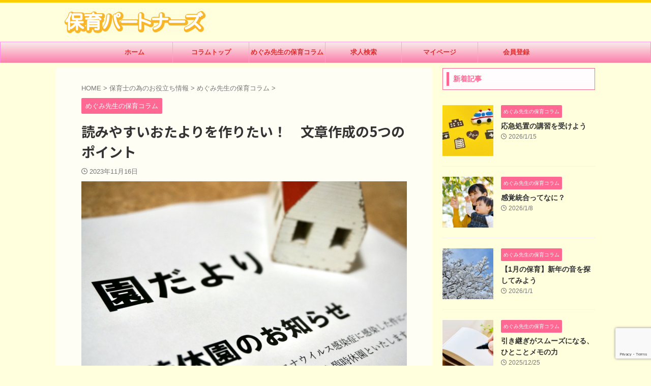

--- FILE ---
content_type: text/html; charset=UTF-8
request_url: https://www.hoiku-partners.com/page/megu_column_20231116/
body_size: 78810
content:

<!DOCTYPE html>
<!--[if lt IE 7]>
<html class="ie6" lang="ja"> <![endif]-->
<!--[if IE 7]>
<html class="i7" lang="ja"> <![endif]-->
<!--[if IE 8]>
<html class="ie" lang="ja"> <![endif]-->
<!--[if gt IE 8]><!-->
<html lang="ja" class="s-navi-search-overlay  toc-style-default">
	<!--<![endif]-->
	<head prefix="og: http://ogp.me/ns# fb: http://ogp.me/ns/fb# article: http://ogp.me/ns/article#">
		
	<!-- Global site tag (gtag.js) - Google Analytics -->
	<script async src="https://www.googletagmanager.com/gtag/js?id=UA-25555448-1"></script>
	<script>
	  window.dataLayer = window.dataLayer || [];
	  function gtag(){dataLayer.push(arguments);}
	  gtag('js', new Date());

	  gtag('config', 'UA-25555448-1');
	</script>
			<meta charset="UTF-8" >
		<meta name="viewport" content="width=device-width,initial-scale=1.0,user-scalable=no,viewport-fit=cover">
		<meta name="format-detection" content="telephone=no" >
		<meta name="referrer" content="no-referrer-when-downgrade"/>

		
		<link rel="alternate" type="application/rss+xml" title="保育パートナーズ RSS Feed" href="https://www.hoiku-partners.com/page/feed/" />
		<link rel="pingback" href="https://www.hoiku-partners.com/page/xmlrpc.php" >
		<!--[if lt IE 9]>
		<script src="https://www.hoiku-partners.com/page/wp-content/themes/affinger/js/html5shiv.js"></script>
		<![endif]-->
				<meta name='robots' content='max-image-preview:large' />
<title>読みやすいおたよりを作りたい！　文章作成の5つのポイント</title>
<script type="text/javascript" id="wpp-js" src="https://www.hoiku-partners.com/page/wp-content/plugins/wordpress-popular-posts/assets/js/wpp.min.js?ver=7.3.6" data-sampling="0" data-sampling-rate="100" data-api-url="https://www.hoiku-partners.com/page/wp-json/wordpress-popular-posts" data-post-id="29198" data-token="001b465c0b" data-lang="0" data-debug="0"></script>
<link rel="alternate" title="oEmbed (JSON)" type="application/json+oembed" href="https://www.hoiku-partners.com/page/wp-json/oembed/1.0/embed?url=https%3A%2F%2Fwww.hoiku-partners.com%2Fpage%2Fmegu_column_20231116%2F" />
<link rel="alternate" title="oEmbed (XML)" type="text/xml+oembed" href="https://www.hoiku-partners.com/page/wp-json/oembed/1.0/embed?url=https%3A%2F%2Fwww.hoiku-partners.com%2Fpage%2Fmegu_column_20231116%2F&#038;format=xml" />
	  <style type="text/css">
	  .wp-pagenavi{margin-left:auto !important; margin-right:auto; !important}

	  .wp-pagenavi a,.wp-pagenavi a:link,.wp-pagenavi a:visited,.wp-pagenavi a:active,.wp-pagenavi span.extend { background:#ffffff !important; border:1px solid #888888 !important; color:#000000 !important; }
	  .wp-pagenavi a:hover,.wp-pagenavi span.current
	  {
		  background:#1177ba !important; border:1px solid #888888 !important; color:#ffffff !important; 
	  }
	  .wp-pagenavi span.pages { color:#888888 !important; }
	  </style>
	  <style id='wp-img-auto-sizes-contain-inline-css' type='text/css'>
img:is([sizes=auto i],[sizes^="auto," i]){contain-intrinsic-size:3000px 1500px}
/*# sourceURL=wp-img-auto-sizes-contain-inline-css */
</style>
<style id='wp-emoji-styles-inline-css' type='text/css'>

	img.wp-smiley, img.emoji {
		display: inline !important;
		border: none !important;
		box-shadow: none !important;
		height: 1em !important;
		width: 1em !important;
		margin: 0 0.07em !important;
		vertical-align: -0.1em !important;
		background: none !important;
		padding: 0 !important;
	}
/*# sourceURL=wp-emoji-styles-inline-css */
</style>
<style id='wp-block-library-inline-css' type='text/css'>
:root{--wp-block-synced-color:#7a00df;--wp-block-synced-color--rgb:122,0,223;--wp-bound-block-color:var(--wp-block-synced-color);--wp-editor-canvas-background:#ddd;--wp-admin-theme-color:#007cba;--wp-admin-theme-color--rgb:0,124,186;--wp-admin-theme-color-darker-10:#006ba1;--wp-admin-theme-color-darker-10--rgb:0,107,160.5;--wp-admin-theme-color-darker-20:#005a87;--wp-admin-theme-color-darker-20--rgb:0,90,135;--wp-admin-border-width-focus:2px}@media (min-resolution:192dpi){:root{--wp-admin-border-width-focus:1.5px}}.wp-element-button{cursor:pointer}:root .has-very-light-gray-background-color{background-color:#eee}:root .has-very-dark-gray-background-color{background-color:#313131}:root .has-very-light-gray-color{color:#eee}:root .has-very-dark-gray-color{color:#313131}:root .has-vivid-green-cyan-to-vivid-cyan-blue-gradient-background{background:linear-gradient(135deg,#00d084,#0693e3)}:root .has-purple-crush-gradient-background{background:linear-gradient(135deg,#34e2e4,#4721fb 50%,#ab1dfe)}:root .has-hazy-dawn-gradient-background{background:linear-gradient(135deg,#faaca8,#dad0ec)}:root .has-subdued-olive-gradient-background{background:linear-gradient(135deg,#fafae1,#67a671)}:root .has-atomic-cream-gradient-background{background:linear-gradient(135deg,#fdd79a,#004a59)}:root .has-nightshade-gradient-background{background:linear-gradient(135deg,#330968,#31cdcf)}:root .has-midnight-gradient-background{background:linear-gradient(135deg,#020381,#2874fc)}:root{--wp--preset--font-size--normal:16px;--wp--preset--font-size--huge:42px}.has-regular-font-size{font-size:1em}.has-larger-font-size{font-size:2.625em}.has-normal-font-size{font-size:var(--wp--preset--font-size--normal)}.has-huge-font-size{font-size:var(--wp--preset--font-size--huge)}.has-text-align-center{text-align:center}.has-text-align-left{text-align:left}.has-text-align-right{text-align:right}.has-fit-text{white-space:nowrap!important}#end-resizable-editor-section{display:none}.aligncenter{clear:both}.items-justified-left{justify-content:flex-start}.items-justified-center{justify-content:center}.items-justified-right{justify-content:flex-end}.items-justified-space-between{justify-content:space-between}.screen-reader-text{border:0;clip-path:inset(50%);height:1px;margin:-1px;overflow:hidden;padding:0;position:absolute;width:1px;word-wrap:normal!important}.screen-reader-text:focus{background-color:#ddd;clip-path:none;color:#444;display:block;font-size:1em;height:auto;left:5px;line-height:normal;padding:15px 23px 14px;text-decoration:none;top:5px;width:auto;z-index:100000}html :where(.has-border-color){border-style:solid}html :where([style*=border-top-color]){border-top-style:solid}html :where([style*=border-right-color]){border-right-style:solid}html :where([style*=border-bottom-color]){border-bottom-style:solid}html :where([style*=border-left-color]){border-left-style:solid}html :where([style*=border-width]){border-style:solid}html :where([style*=border-top-width]){border-top-style:solid}html :where([style*=border-right-width]){border-right-style:solid}html :where([style*=border-bottom-width]){border-bottom-style:solid}html :where([style*=border-left-width]){border-left-style:solid}html :where(img[class*=wp-image-]){height:auto;max-width:100%}:where(figure){margin:0 0 1em}html :where(.is-position-sticky){--wp-admin--admin-bar--position-offset:var(--wp-admin--admin-bar--height,0px)}@media screen and (max-width:600px){html :where(.is-position-sticky){--wp-admin--admin-bar--position-offset:0px}}

/*# sourceURL=wp-block-library-inline-css */
</style><style id='global-styles-inline-css' type='text/css'>
:root{--wp--preset--aspect-ratio--square: 1;--wp--preset--aspect-ratio--4-3: 4/3;--wp--preset--aspect-ratio--3-4: 3/4;--wp--preset--aspect-ratio--3-2: 3/2;--wp--preset--aspect-ratio--2-3: 2/3;--wp--preset--aspect-ratio--16-9: 16/9;--wp--preset--aspect-ratio--9-16: 9/16;--wp--preset--color--black: #000000;--wp--preset--color--cyan-bluish-gray: #abb8c3;--wp--preset--color--white: #ffffff;--wp--preset--color--pale-pink: #f78da7;--wp--preset--color--vivid-red: #cf2e2e;--wp--preset--color--luminous-vivid-orange: #ff6900;--wp--preset--color--luminous-vivid-amber: #fcb900;--wp--preset--color--light-green-cyan: #eefaff;--wp--preset--color--vivid-green-cyan: #00d084;--wp--preset--color--pale-cyan-blue: #8ed1fc;--wp--preset--color--vivid-cyan-blue: #0693e3;--wp--preset--color--vivid-purple: #9b51e0;--wp--preset--color--soft-red: #e92f3d;--wp--preset--color--light-grayish-red: #fdf0f2;--wp--preset--color--vivid-yellow: #ffc107;--wp--preset--color--very-pale-yellow: #fffde7;--wp--preset--color--very-light-gray: #fafafa;--wp--preset--color--very-dark-gray: #313131;--wp--preset--color--original-color-a: #43a047;--wp--preset--color--original-color-b: #795548;--wp--preset--color--original-color-c: #ec407a;--wp--preset--color--original-color-d: #9e9d24;--wp--preset--gradient--vivid-cyan-blue-to-vivid-purple: linear-gradient(135deg,rgb(6,147,227) 0%,rgb(155,81,224) 100%);--wp--preset--gradient--light-green-cyan-to-vivid-green-cyan: linear-gradient(135deg,rgb(122,220,180) 0%,rgb(0,208,130) 100%);--wp--preset--gradient--luminous-vivid-amber-to-luminous-vivid-orange: linear-gradient(135deg,rgb(252,185,0) 0%,rgb(255,105,0) 100%);--wp--preset--gradient--luminous-vivid-orange-to-vivid-red: linear-gradient(135deg,rgb(255,105,0) 0%,rgb(207,46,46) 100%);--wp--preset--gradient--very-light-gray-to-cyan-bluish-gray: linear-gradient(135deg,rgb(238,238,238) 0%,rgb(169,184,195) 100%);--wp--preset--gradient--cool-to-warm-spectrum: linear-gradient(135deg,rgb(74,234,220) 0%,rgb(151,120,209) 20%,rgb(207,42,186) 40%,rgb(238,44,130) 60%,rgb(251,105,98) 80%,rgb(254,248,76) 100%);--wp--preset--gradient--blush-light-purple: linear-gradient(135deg,rgb(255,206,236) 0%,rgb(152,150,240) 100%);--wp--preset--gradient--blush-bordeaux: linear-gradient(135deg,rgb(254,205,165) 0%,rgb(254,45,45) 50%,rgb(107,0,62) 100%);--wp--preset--gradient--luminous-dusk: linear-gradient(135deg,rgb(255,203,112) 0%,rgb(199,81,192) 50%,rgb(65,88,208) 100%);--wp--preset--gradient--pale-ocean: linear-gradient(135deg,rgb(255,245,203) 0%,rgb(182,227,212) 50%,rgb(51,167,181) 100%);--wp--preset--gradient--electric-grass: linear-gradient(135deg,rgb(202,248,128) 0%,rgb(113,206,126) 100%);--wp--preset--gradient--midnight: linear-gradient(135deg,rgb(2,3,129) 0%,rgb(40,116,252) 100%);--wp--preset--font-size--small: .8em;--wp--preset--font-size--medium: 20px;--wp--preset--font-size--large: 1.5em;--wp--preset--font-size--x-large: 42px;--wp--preset--font-size--st-regular: 1em;--wp--preset--font-size--huge: 3em;--wp--preset--spacing--20: 0.44rem;--wp--preset--spacing--30: 0.67rem;--wp--preset--spacing--40: 1rem;--wp--preset--spacing--50: 1.5rem;--wp--preset--spacing--60: 2.25rem;--wp--preset--spacing--70: 3.38rem;--wp--preset--spacing--80: 5.06rem;--wp--preset--shadow--natural: 6px 6px 9px rgba(0, 0, 0, 0.2);--wp--preset--shadow--deep: 12px 12px 50px rgba(0, 0, 0, 0.4);--wp--preset--shadow--sharp: 6px 6px 0px rgba(0, 0, 0, 0.2);--wp--preset--shadow--outlined: 6px 6px 0px -3px rgb(255, 255, 255), 6px 6px rgb(0, 0, 0);--wp--preset--shadow--crisp: 6px 6px 0px rgb(0, 0, 0);}:where(.is-layout-flex){gap: 0.5em;}:where(.is-layout-grid){gap: 0.5em;}body .is-layout-flex{display: flex;}.is-layout-flex{flex-wrap: wrap;align-items: center;}.is-layout-flex > :is(*, div){margin: 0;}body .is-layout-grid{display: grid;}.is-layout-grid > :is(*, div){margin: 0;}:where(.wp-block-columns.is-layout-flex){gap: 2em;}:where(.wp-block-columns.is-layout-grid){gap: 2em;}:where(.wp-block-post-template.is-layout-flex){gap: 1.25em;}:where(.wp-block-post-template.is-layout-grid){gap: 1.25em;}.has-black-color{color: var(--wp--preset--color--black) !important;}.has-cyan-bluish-gray-color{color: var(--wp--preset--color--cyan-bluish-gray) !important;}.has-white-color{color: var(--wp--preset--color--white) !important;}.has-pale-pink-color{color: var(--wp--preset--color--pale-pink) !important;}.has-vivid-red-color{color: var(--wp--preset--color--vivid-red) !important;}.has-luminous-vivid-orange-color{color: var(--wp--preset--color--luminous-vivid-orange) !important;}.has-luminous-vivid-amber-color{color: var(--wp--preset--color--luminous-vivid-amber) !important;}.has-light-green-cyan-color{color: var(--wp--preset--color--light-green-cyan) !important;}.has-vivid-green-cyan-color{color: var(--wp--preset--color--vivid-green-cyan) !important;}.has-pale-cyan-blue-color{color: var(--wp--preset--color--pale-cyan-blue) !important;}.has-vivid-cyan-blue-color{color: var(--wp--preset--color--vivid-cyan-blue) !important;}.has-vivid-purple-color{color: var(--wp--preset--color--vivid-purple) !important;}.has-black-background-color{background-color: var(--wp--preset--color--black) !important;}.has-cyan-bluish-gray-background-color{background-color: var(--wp--preset--color--cyan-bluish-gray) !important;}.has-white-background-color{background-color: var(--wp--preset--color--white) !important;}.has-pale-pink-background-color{background-color: var(--wp--preset--color--pale-pink) !important;}.has-vivid-red-background-color{background-color: var(--wp--preset--color--vivid-red) !important;}.has-luminous-vivid-orange-background-color{background-color: var(--wp--preset--color--luminous-vivid-orange) !important;}.has-luminous-vivid-amber-background-color{background-color: var(--wp--preset--color--luminous-vivid-amber) !important;}.has-light-green-cyan-background-color{background-color: var(--wp--preset--color--light-green-cyan) !important;}.has-vivid-green-cyan-background-color{background-color: var(--wp--preset--color--vivid-green-cyan) !important;}.has-pale-cyan-blue-background-color{background-color: var(--wp--preset--color--pale-cyan-blue) !important;}.has-vivid-cyan-blue-background-color{background-color: var(--wp--preset--color--vivid-cyan-blue) !important;}.has-vivid-purple-background-color{background-color: var(--wp--preset--color--vivid-purple) !important;}.has-black-border-color{border-color: var(--wp--preset--color--black) !important;}.has-cyan-bluish-gray-border-color{border-color: var(--wp--preset--color--cyan-bluish-gray) !important;}.has-white-border-color{border-color: var(--wp--preset--color--white) !important;}.has-pale-pink-border-color{border-color: var(--wp--preset--color--pale-pink) !important;}.has-vivid-red-border-color{border-color: var(--wp--preset--color--vivid-red) !important;}.has-luminous-vivid-orange-border-color{border-color: var(--wp--preset--color--luminous-vivid-orange) !important;}.has-luminous-vivid-amber-border-color{border-color: var(--wp--preset--color--luminous-vivid-amber) !important;}.has-light-green-cyan-border-color{border-color: var(--wp--preset--color--light-green-cyan) !important;}.has-vivid-green-cyan-border-color{border-color: var(--wp--preset--color--vivid-green-cyan) !important;}.has-pale-cyan-blue-border-color{border-color: var(--wp--preset--color--pale-cyan-blue) !important;}.has-vivid-cyan-blue-border-color{border-color: var(--wp--preset--color--vivid-cyan-blue) !important;}.has-vivid-purple-border-color{border-color: var(--wp--preset--color--vivid-purple) !important;}.has-vivid-cyan-blue-to-vivid-purple-gradient-background{background: var(--wp--preset--gradient--vivid-cyan-blue-to-vivid-purple) !important;}.has-light-green-cyan-to-vivid-green-cyan-gradient-background{background: var(--wp--preset--gradient--light-green-cyan-to-vivid-green-cyan) !important;}.has-luminous-vivid-amber-to-luminous-vivid-orange-gradient-background{background: var(--wp--preset--gradient--luminous-vivid-amber-to-luminous-vivid-orange) !important;}.has-luminous-vivid-orange-to-vivid-red-gradient-background{background: var(--wp--preset--gradient--luminous-vivid-orange-to-vivid-red) !important;}.has-very-light-gray-to-cyan-bluish-gray-gradient-background{background: var(--wp--preset--gradient--very-light-gray-to-cyan-bluish-gray) !important;}.has-cool-to-warm-spectrum-gradient-background{background: var(--wp--preset--gradient--cool-to-warm-spectrum) !important;}.has-blush-light-purple-gradient-background{background: var(--wp--preset--gradient--blush-light-purple) !important;}.has-blush-bordeaux-gradient-background{background: var(--wp--preset--gradient--blush-bordeaux) !important;}.has-luminous-dusk-gradient-background{background: var(--wp--preset--gradient--luminous-dusk) !important;}.has-pale-ocean-gradient-background{background: var(--wp--preset--gradient--pale-ocean) !important;}.has-electric-grass-gradient-background{background: var(--wp--preset--gradient--electric-grass) !important;}.has-midnight-gradient-background{background: var(--wp--preset--gradient--midnight) !important;}.has-small-font-size{font-size: var(--wp--preset--font-size--small) !important;}.has-medium-font-size{font-size: var(--wp--preset--font-size--medium) !important;}.has-large-font-size{font-size: var(--wp--preset--font-size--large) !important;}.has-x-large-font-size{font-size: var(--wp--preset--font-size--x-large) !important;}
/*# sourceURL=global-styles-inline-css */
</style>

<style id='classic-theme-styles-inline-css' type='text/css'>
/*! This file is auto-generated */
.wp-block-button__link{color:#fff;background-color:#32373c;border-radius:9999px;box-shadow:none;text-decoration:none;padding:calc(.667em + 2px) calc(1.333em + 2px);font-size:1.125em}.wp-block-file__button{background:#32373c;color:#fff;text-decoration:none}
/*# sourceURL=/wp-includes/css/classic-themes.min.css */
</style>
<link rel='stylesheet' id='contact-form-7-css' href='https://www.hoiku-partners.com/page/wp-content/plugins/contact-form-7/includes/css/styles.css?ver=6.1.4' type='text/css' media='all' />
<link rel='stylesheet' id='pz-linkcard-css-css' href='//www.hoiku-partners.com/page/wp-content/uploads/pz-linkcard/style/style.min.css?ver=2.5.8.5' type='text/css' media='all' />
<link rel='stylesheet' id='wordpress-popular-posts-css-css' href='https://www.hoiku-partners.com/page/wp-content/plugins/wordpress-popular-posts/assets/css/wpp.css?ver=7.3.6' type='text/css' media='all' />
<link rel='stylesheet' id='st-affiliate-manager-index-css' href='https://www.hoiku-partners.com/page/wp-content/plugins/st-affiliate-manager/Resources/assets/bundles/index.css?ver=6706adf8aac82b2037b2' type='text/css' media='all' />
<link rel='stylesheet' id='normalize-css' href='https://www.hoiku-partners.com/page/wp-content/themes/affinger/css/normalize.css?ver=1.5.9' type='text/css' media='all' />
<link rel='stylesheet' id='st_svg-css' href='https://www.hoiku-partners.com/page/wp-content/themes/affinger/st_svg/style.css?ver=20240601' type='text/css' media='all' />
<link rel='stylesheet' id='slick-css' href='https://www.hoiku-partners.com/page/wp-content/themes/affinger/vendor/slick/slick.css?ver=1.8.0' type='text/css' media='all' />
<link rel='stylesheet' id='slick-theme-css' href='https://www.hoiku-partners.com/page/wp-content/themes/affinger/vendor/slick/slick-theme.css?ver=1.8.0' type='text/css' media='all' />
<link rel='stylesheet' id='fonts-googleapis-notosansjp-css' href='//fonts.googleapis.com/css?family=Noto+Sans+JP%3A400%2C700&#038;display=swap&#038;subset=japanese&#038;ver=6.9' type='text/css' media='all' />
<link rel='stylesheet' id='style-css' href='https://www.hoiku-partners.com/page/wp-content/themes/affinger/style.css?ver=20240601' type='text/css' media='all' />
<link rel='stylesheet' id='child-style-css' href='https://www.hoiku-partners.com/page/wp-content/themes/affinger-child/style.css?ver=20240601' type='text/css' media='all' />
<link rel='stylesheet' id='single-css' href='https://www.hoiku-partners.com/page/wp-content/themes/affinger/st-rankcss.php' type='text/css' media='all' />
<link rel='stylesheet' id='st-gallery-swiper-css' href='https://www.hoiku-partners.com/page/wp-content/plugins/st-gallery/assets/vendor/swiper/css/swiper.min.css?ver=5.2.1' type='text/css' media='all' />
<link rel='stylesheet' id='st-gallery-shortcode-st-gallery-css' href='https://www.hoiku-partners.com/page/wp-content/plugins/st-gallery/assets/css/shortcode/st-gallery.css?ver=20191218' type='text/css' media='all' />
<link rel='stylesheet' id='st-themecss-css' href='https://www.hoiku-partners.com/page/wp-content/themes/affinger/st-themecss-loader.php?ver=6.9' type='text/css' media='all' />
<link rel='stylesheet' id='wp-pagenavi-style-css' href='https://www.hoiku-partners.com/page/wp-content/plugins/wp-pagenavi-style/style/default.css?ver=1.0' type='text/css' media='all' />
<script type="text/javascript" src="https://www.hoiku-partners.com/page/wp-content/themes/affinger-child/js/st_wp_head.js?ver=6.9" id="st-theme-head-js-js"></script>
<script type="text/javascript" src="https://www.hoiku-partners.com/page/wp-includes/js/jquery/jquery.min.js?ver=3.7.1" id="jquery-core-js"></script>
<script type="text/javascript" src="https://www.hoiku-partners.com/page/wp-includes/js/jquery/jquery-migrate.min.js?ver=3.4.1" id="jquery-migrate-js"></script>
<link rel="https://api.w.org/" href="https://www.hoiku-partners.com/page/wp-json/" /><link rel="alternate" title="JSON" type="application/json" href="https://www.hoiku-partners.com/page/wp-json/wp/v2/posts/29198" /><link rel='shortlink' href='https://www.hoiku-partners.com/page/?p=29198' />
	<style type="text/css">
	 .wp-pagenavi
	{
		font-size:12px !important;
	}
	</style>
	            <style id="wpp-loading-animation-styles">@-webkit-keyframes bgslide{from{background-position-x:0}to{background-position-x:-200%}}@keyframes bgslide{from{background-position-x:0}to{background-position-x:-200%}}.wpp-widget-block-placeholder,.wpp-shortcode-placeholder{margin:0 auto;width:60px;height:3px;background:#dd3737;background:linear-gradient(90deg,#dd3737 0%,#571313 10%,#dd3737 100%);background-size:200% auto;border-radius:3px;-webkit-animation:bgslide 1s infinite linear;animation:bgslide 1s infinite linear}</style>
            <meta name="robots" content="index, follow" />
<meta name="keywords" content="おたより,保育園,例文,作成,文章">
<meta name="description" content="保護者に向けて園だよりやクラスだよりを作成するとき、どのようなことに気をつけたらよいでしょうか。読みやすくなる文章作成のポイントを、ライターの視点からお伝えします。">
<meta name="thumbnail" content="https://www.hoiku-partners.com/page/wp-content/uploads/2023/11/20231116_001.jpg">
<meta name="google-site-verification" content="XYs0apxJuoZtvQXIoIHRlWLSfXw5BshQ1pf0lSzi00w" />
<!-- Global site tag (gtag.js) - Google Analytics -->
<script async src="https://www.googletagmanager.com/gtag/js?id=G-E4407744X8"></script>
<script>
  window.dataLayer = window.dataLayer || [];
  function gtag(){dataLayer.push(arguments);}
  gtag('js', new Date());

  gtag('config', 'G-E4407744X8');
</script>
<link rel="canonical" href="https://www.hoiku-partners.com/page/megu_column_20231116/" />
<style type="text/css" id="custom-background-css">
body.custom-background { background-color: #ffffdd; }
</style>
			
<!-- OGP -->
	<meta property="og:locale" content="ja_JP">
	<meta property="fb:app_id" content="385983354800345">
	
<meta property="og:type" content="article">
<meta property="og:title" content="読みやすいおたよりを作りたい！　文章作成の5つのポイント">
<meta property="og:url" content="https://www.hoiku-partners.com/page/megu_column_20231116/">
<meta property="og:description" content="保護者に向けて園だよりやクラスだよりを作成するとき、どのようなことに気をつけたらよいでしょうか。読みやすくなる文章作成のポイントを、ライターの視点からお伝えします。 &nbsp; ポイント1・情報を詰">
<meta property="og:site_name" content="保育パートナーズ">
<meta property="og:image" content="https://www.hoiku-partners.com/page/wp-content/uploads/2023/11/20231116_001.jpg">


	<meta property="article:published_time" content="2023-11-16T00:00:00+09:00" />
			<meta property="article:modified_time" content="2023-11-15T17:46:56+09:00" />
		<meta property="article:author" content="hoikupt" />

				<meta name="twitter:card" content="summary_large_image">
	
	<meta name="twitter:site" content="@hoikushihaken">
	<meta name="twitter:title" content="読みやすいおたよりを作りたい！　文章作成の5つのポイント">
	<meta name="twitter:description" content="保護者に向けて園だよりやクラスだよりを作成するとき、どのようなことに気をつけたらよいでしょうか。読みやすくなる文章作成のポイントを、ライターの視点からお伝えします。 &nbsp; ポイント1・情報を詰">
	<meta name="twitter:image" content="https://www.hoiku-partners.com/page/wp-content/uploads/2023/11/20231116_001.jpg">
<!-- /OGP -->
		


<script>
	(function (window, document, $, undefined) {
		'use strict';

		var SlideBox = (function () {
			/**
			 * @param $element
			 *
			 * @constructor
			 */
			function SlideBox($element) {
				this._$element = $element;
			}

			SlideBox.prototype.$content = function () {
				return this._$element.find('[data-st-slidebox-content]');
			};

			SlideBox.prototype.$toggle = function () {
				return this._$element.find('[data-st-slidebox-toggle]');
			};

			SlideBox.prototype.$icon = function () {
				return this._$element.find('[data-st-slidebox-icon]');
			};

			SlideBox.prototype.$text = function () {
				return this._$element.find('[data-st-slidebox-text]');
			};

			SlideBox.prototype.is_expanded = function () {
				return !!(this._$element.filter('[data-st-slidebox-expanded="true"]').length);
			};

			SlideBox.prototype.expand = function () {
				var self = this;

				this.$content().slideDown()
					.promise()
					.then(function () {
						var $icon = self.$icon();
						var $text = self.$text();

						$icon.removeClass($icon.attr('data-st-slidebox-icon-collapsed'))
							.addClass($icon.attr('data-st-slidebox-icon-expanded'))

						$text.text($text.attr('data-st-slidebox-text-expanded'))

						self._$element.removeClass('is-collapsed')
							.addClass('is-expanded');

						self._$element.attr('data-st-slidebox-expanded', 'true');
					});
			};

			SlideBox.prototype.collapse = function () {
				var self = this;

				this.$content().slideUp()
					.promise()
					.then(function () {
						var $icon = self.$icon();
						var $text = self.$text();

						$icon.removeClass($icon.attr('data-st-slidebox-icon-expanded'))
							.addClass($icon.attr('data-st-slidebox-icon-collapsed'))

						$text.text($text.attr('data-st-slidebox-text-collapsed'))

						self._$element.removeClass('is-expanded')
							.addClass('is-collapsed');

						self._$element.attr('data-st-slidebox-expanded', 'false');
					});
			};

			SlideBox.prototype.toggle = function () {
				if (this.is_expanded()) {
					this.collapse();
				} else {
					this.expand();
				}
			};

			SlideBox.prototype.add_event_listeners = function () {
				var self = this;

				this.$toggle().on('click', function (event) {
					self.toggle();
				});
			};

			SlideBox.prototype.initialize = function () {
				this.add_event_listeners();
			};

			return SlideBox;
		}());

		function on_ready() {
			var slideBoxes = [];

			$('[data-st-slidebox]').each(function () {
				var $element = $(this);
				var slideBox = new SlideBox($element);

				slideBoxes.push(slideBox);

				slideBox.initialize();
			});

			return slideBoxes;
		}

		$(on_ready);
	}(window, window.document, jQuery));
</script>


<script>
	(function (window, document, $, undefined) {
		'use strict';

		$(function(){
			/* 第一階層のみの目次にクラスを挿入 */
			$("#toc_container:not(:has(ul ul))").addClass("only-toc");
			/* アコーディオンメニュー内のカテゴリーにクラス追加 */
			$(".st-ac-box ul:has(.cat-item)").each(function(){
				$(this).addClass("st-ac-cat");
			});
		});
	}(window, window.document, jQuery));
</script>

<script>
	(function (window, document, $, undefined) {
		'use strict';

		$(function(){
									$('.st-star').parent('.rankh4').css('padding-bottom','5px'); // スターがある場合のランキング見出し調整
		});
	}(window, window.document, jQuery));
</script>




	<script>
		(function (window, document, $, undefined) {
			'use strict';

			$(function() {
				$('.is-style-st-paragraph-kaiwa').wrapInner('<span class="st-paragraph-kaiwa-text">');
			});
		}(window, window.document, jQuery));
	</script>

	<script>
		(function (window, document, $, undefined) {
			'use strict';

			$(function() {
				$('.is-style-st-paragraph-kaiwa-b').wrapInner('<span class="st-paragraph-kaiwa-text">');
			});
		}(window, window.document, jQuery));
	</script>

<script>
	/* Gutenbergスタイルを調整 */
	(function (window, document, $, undefined) {
		'use strict';

		$(function() {
			$( '[class^="is-style-st-paragraph-"],[class*=" is-style-st-paragraph-"]' ).wrapInner( '<span class="st-noflex"></span>' );
		});
	}(window, window.document, jQuery));
</script>




			</head>
	<body ontouchstart="" class="wp-singular post-template-default single single-post postid-29198 single-format-standard custom-background wp-theme-affinger wp-child-theme-affinger-child st-af single-cat-26 not-front-page" >				<div id="st-ami">
				<div id="wrapper" class="" ontouchstart="">
				<div id="wrapper-in">

					

<header id="">
	<div id="header-full">
		<div id="headbox-bg-fixed">
			<div id="headbox-bg">
				<div id="headbox">

						<nav id="s-navi" class="pcnone" data-st-nav data-st-nav-type="normal">
		<dl class="acordion is-active" data-st-nav-primary>
			<dt class="trigger">
				<p class="acordion_button"><span class="op op-menu"><i class="st-fa st-svg-menu"></i></span></p>

				
									<div id="st-mobile-logo"></div>
				
				<!-- 追加メニュー -->
				
				<!-- 追加メニュー2 -->
				
			</dt>

			<dd class="acordion_tree">
				<div class="acordion_tree_content">

					
					<div class="menu-%e3%83%91%e3%82%bf%e3%83%bc%e3%83%b31-container"><ul id="menu-%e3%83%91%e3%82%bf%e3%83%bc%e3%83%b31" class="menu"><li id="menu-item-11182" class="menu-item menu-item-type-custom menu-item-object-custom menu-item-11182"><a href="https://www.hoiku-partners.com/"><span class="menu-item-label">ホーム</span></a></li>
<li id="menu-item-32445" class="menu-item menu-item-type-custom menu-item-object-custom menu-item-home menu-item-32445"><a href="https://www.hoiku-partners.com/page/"><span class="menu-item-label">コラムトップ</span></a></li>
<li id="menu-item-32446" class="menu-item menu-item-type-custom menu-item-object-custom menu-item-32446"><a href="https://www.hoiku-partners.com/page/category/hoikushi-information/megu-column/"><span class="menu-item-label">めぐみ先生の保育コラム</span></a></li>
<li id="menu-item-11061" class="menu-item menu-item-type-custom menu-item-object-custom menu-item-11061"><a href="https://www.hoiku-partners.com/search"><span class="menu-item-label">求人検索</span></a></li>
<li id="menu-item-11063" class="menu-item menu-item-type-custom menu-item-object-custom menu-item-11063"><a href="https://www.hoiku-partners.com/mypage/login"><span class="menu-item-label">マイページ</span></a></li>
<li id="menu-item-11065" class="menu-item menu-item-type-custom menu-item-object-custom menu-item-11065"><a href="https://www.hoiku-partners.com/register_user"><span class="menu-item-label">会員登録</span></a></li>
</ul></div>
					<div class="clear"></div>

					
				</div>
			</dd>

					</dl>

					</nav>

											<div id="header-l">
							
							<div id="st-text-logo">
									<!-- ロゴ又はブログ名 -->
    					<p class="sitename sitename-only"><a href="https://www.hoiku-partners.com/page/">
                					<img class="sitename-only-img" src="https://www.hoiku-partners.com/page/wp-content/uploads/2021/09/logo_hoiku-e1631756967966.png" width="281" height="47" alt="保育パートナーズ">                            </a></p>
            
							</div>
						</div><!-- /#header-l -->
					
					<div id="header-r" class="smanone">
						
					</div><!-- /#header-r -->

				</div><!-- /#headbox -->
			</div><!-- /#headbox-bg clearfix -->
		</div><!-- /#headbox-bg-fixed -->

		
		
		
		
			
	<div id="gazou-wide">
							<div id="st-menubox">
			<div id="st-menuwide">
				<div id="st-menuwide-fixed">
					<nav class="smanone clearfix"><ul id="menu-%e3%83%91%e3%82%bf%e3%83%bc%e3%83%b31-1" class="menu"><li class="menu-item menu-item-type-custom menu-item-object-custom menu-item-11182"><a href="https://www.hoiku-partners.com/">ホーム</a></li>
<li class="menu-item menu-item-type-custom menu-item-object-custom menu-item-home menu-item-32445"><a href="https://www.hoiku-partners.com/page/">コラムトップ</a></li>
<li class="menu-item menu-item-type-custom menu-item-object-custom menu-item-32446"><a href="https://www.hoiku-partners.com/page/category/hoikushi-information/megu-column/">めぐみ先生の保育コラム</a></li>
<li class="menu-item menu-item-type-custom menu-item-object-custom menu-item-11061"><a href="https://www.hoiku-partners.com/search">求人検索</a></li>
<li class="menu-item menu-item-type-custom menu-item-object-custom menu-item-11063"><a href="https://www.hoiku-partners.com/mypage/login">マイページ</a></li>
<li class="menu-item menu-item-type-custom menu-item-object-custom menu-item-11065"><a href="https://www.hoiku-partners.com/register_user">会員登録</a></li>
</ul></nav>				</div>
			</div>
		</div>
			
		
			</div>
	
	</div><!-- #header-full -->

				<nav class="st-middle-menu"><ul id="menu-%e3%83%a1%e3%83%8b%e3%83%a5%e3%83%bc3" class="menu"><li id="menu-item-15253" class="menu-item menu-item-type-custom menu-item-object-custom menu-item-home menu-item-15253"><a href="https://www.hoiku-partners.com/page/">コラムトップ</a></li>
<li id="menu-item-15254" class="menu-item menu-item-type-custom menu-item-object-custom menu-item-15254"><a href="https://www.hoiku-partners.com/search">求人検索</a></li>
<li id="menu-item-15255" class="menu-item menu-item-type-custom menu-item-object-custom menu-item-15255"><a href="https://www.hoiku-partners.com/register_user">会員登録</a></li>
<li id="menu-item-15256" class="menu-item menu-item-type-custom menu-item-object-custom menu-item-15256"><a href="https://www.hoiku-partners.com/mypage/login">ログイン</a></li>
</ul></nav>	





</header>

					<div id="content-w">

						
						
	
			<div id="st-header-post-under-box" class="st-header-post-no-data "
		     style="">
			<div class="st-dark-cover">
							</div>
		</div>
	
<div id="content" class="clearfix">
	<div id="contentInner">
		<main>
			<article>
									<div id="post-29198" class="st-post post-29198 post type-post status-publish format-standard has-post-thumbnail hentry category-megu-column">
				
					
					
					
					<!--ぱんくず -->
											<div
							id="breadcrumb">
							<ol itemscope itemtype="http://schema.org/BreadcrumbList">
								<li itemprop="itemListElement" itemscope itemtype="http://schema.org/ListItem">
									<a href="https://www.hoiku-partners.com/page" itemprop="item">
										<span itemprop="name">HOME</span>
									</a>
									&gt;
									<meta itemprop="position" content="1"/>
								</li>

								
																	<li itemprop="itemListElement" itemscope itemtype="http://schema.org/ListItem">
										<a href="https://www.hoiku-partners.com/page/category/hoikushi-information/" itemprop="item">
											<span
												itemprop="name">保育士の為のお役立ち情報</span>
										</a>
										&gt;
										<meta itemprop="position" content="2"/>
									</li>
																										<li itemprop="itemListElement" itemscope itemtype="http://schema.org/ListItem">
										<a href="https://www.hoiku-partners.com/page/category/hoikushi-information/megu-column/" itemprop="item">
											<span
												itemprop="name">めぐみ先生の保育コラム</span>
										</a>
										&gt;
										<meta itemprop="position" content="3"/>
									</li>
																								</ol>

													</div>
										<!--/ ぱんくず -->

					<!--ループ開始 -->
															
																									<p class="st-catgroup">
																<a href="https://www.hoiku-partners.com/page/category/hoikushi-information/megu-column/" title="View all posts in めぐみ先生の保育コラム" rel="category tag"><span class="catname st-catid26">めぐみ先生の保育コラム</span></a>							</p>
						
						<h1 class="entry-title">読みやすいおたよりを作りたい！　文章作成の5つのポイント</h1>

						
	<div class="blogbox ">
		<p><span class="kdate">
								<i class="st-fa st-svg-clock-o"></i><time class="updated" datetime="2023-11-16T00:00:00+0900">2023年11月16日</time>
						</span></p>
	</div>
					
					
					
					
					<div class="mainbox">
						<div id="nocopy" ><!-- コピー禁止エリアここから -->
																<div class=" st-eyecatch-under">

					<img width="640" height="425" src="https://www.hoiku-partners.com/page/wp-content/uploads/2023/11/20231116_001.jpg" class="attachment-full size-full wp-post-image" alt="" decoding="async" fetchpriority="high" />
		
	</div>
							
							
							
							<div class="entry-content">
								<p>保護者に向けて園だよりやクラスだよりを作成するとき、どのようなことに気をつけたらよいでしょうか。読みやすくなる文章作成のポイントを、ライターの視点からお伝えします。</p>
<p>&nbsp;</p>
<h2>ポイント1・情報を詰め込みすぎない</h2>
<p>1つの文章に情報を詰め込みすぎないように注意しましょう。情報を詰め込みすぎることで分かりにくい文章になり、読み手も疲れてしまいます。</p>
<p>&nbsp;</p>
<h3>悪い例</h3>
<p>「秋が深まり子どもたちは園庭で運動会の練習に励んでいますが、室内での活動にも夢中で取り組み粘土制作やお絵かきを楽しんでいる子がたくさんいます」</p>
<p>&nbsp;</p>
<h3>良い例</h3>
<p>「秋が深まり、子どもたちは園庭で運動会の練習に励んでいます。一方、粘土制作やお絵かきなど室内遊びも大好きで、いつも夢中になって取り組んでいます」</p>
<p>&nbsp;</p>
<p>悪い例では運動会の話題と室内遊びの話題が1つの文章に収まっていますが、良い例では2つの文章に分割しています。「1つの文章に1つの話題」を意識して書くと、読みやすい文章になります。</p>
<p>また、段落分けを上手く活用することもポイントです。話題の節目で段落分けをしましょう。</p>
<p>&nbsp;</p>
<div class="st-h-ad"><script async src="https://pagead2.googlesyndication.com/pagead/js/adsbygoogle.js?client=ca-pub-8327261078479483"
     crossorigin="anonymous"></script></div><h2>ポイント2 ・結論を先に書く</h2>
<p>「PREP法」を意識して、結論が先にくる構成にすると内容が伝わりやすくなります。PREP法とは、Point（結論）→Reason（理由）→Example（具体例）→Point（結論）の順番で文章を組み立てる手法のこと。一般企業のプレゼンテーション等でもよく用いられています。注意喚起文や行事の際のお願いなど、正しい情報を伝えたいときには有効です。</p>
<p>&nbsp;</p>
<div class="st-h-ad"><script async src="https://pagead2.googlesyndication.com/pagead/js/adsbygoogle.js?client=ca-pub-8327261078479483"
     crossorigin="anonymous"></script></div><h2>ポイント3・文章をスマートに整える</h2>
<p>「〜という」「〜のような」という装飾語や「これ、それ、あれ」などの指示語が多いと読みにくい文章になります。また、同じ意味を持つ言葉が重複している場合も同様です。</p>
<p>漢字やカタカナ語の多用にも注意したほうがよいでしょう。</p>
<p>以上のことを踏まえ、できるだけスマートな文章に整えることが読みやすさのポイントです。</p>
<p>&nbsp;</p>
<h2>ポイント4・箇条書きを使う</h2>
<p>箇条書きを用いると情報を整理することができます。内容によっては長い文章で綴るよりも、箇条書きで書いたほうが頭に入りやすい場合もあります。たとえば行事の持ち物についてのお知らせです。</p>
<p>&nbsp;</p>
<p>＜箇条書きを使わない文章＞</p>
<p>「水筒とお弁当、ハンカチ、おやつ、これらをリュックサックに入れてください。また、リュックサックとは別に、取っ手付きビニール袋の中に着替えとフェイスタオルを入れて持参してください」</p>
<p>&nbsp;</p>
<p>＜箇条書きを使った文章＞</p>
<p>リュックサックに入れるもの</p>
<ul style="list-style-type: disc;">
<li>水筒</li>
<li>お弁当</li>
<li>ハンカチ</li>
<li>おやつ</li>
</ul>
<p>&nbsp;</p>
<p>取っ手付きビニールに入れるもの</p>
<ul style="list-style-type: disc;">
<li>着替え</li>
<li>フェイスタオル</li>
</ul>
<p>&nbsp;</p>
<h2>ポイント5・子どもたちの姿と、活動のねらいを伝える</h2>
<p>「読みやすさ」というよりは、内容の充実度に関係することですが、クラスだよりなどでは子どもたちのいきいきとした姿を伝えられるとよいですね。そのためには、子どもたちの会話の内容や、できるようになったことなどを具体的に描写します。</p>
<p>&nbsp;</p>
<p>さらに、活動について伝えるときに「ねらい」についても触れられるとよいですね。ねらいを伝えることで保育者が日頃からどのような意図を持って子どもたちと関わっているのかを保護者に知ってもらうことができます。園と家庭が同じ目線で子どもたちの成長を見守るきっかけにもなるでしょう。</p>
<p>&nbsp;</p>
<h2>素材集なども使って素敵なおたよりを作ろう</h2>
<p><img decoding="async" class="aligncenter size-full wp-image-29202" src="https://www.hoiku-partners.com/page/wp-content/uploads/2023/11/20231116_002.jpg" alt="" width="640" height="427" /></p>
<p>読みやすく、伝えたい情報が正確に届くおたよりを作成することで、保護者とのコミュニケーションも円滑になります。ぜひ、ここでお伝えした内容を文章作成にお役立てください。</p>
<p>また、読みやすいおたよりを作るには、文章の書き方だけでなくレイアウトも重要です。素材集なども活用しながら、素敵なおたよりを作っていきましょう。</p>
<p>&nbsp;</p>
<table border="0" width="100%" cellspacing="3" cellpadding="3">
<tbody>
<tr>
<td style="width: 30%; height: 30px; text-align: center; vertical-align: middle;"><img decoding="async" class="aligncenter size-full wp-image-28666" src="https://www.hoiku-partners.com/page/wp-content/uploads/2023/09/satomegumi2023-scaled.jpg" alt="" width="2560" height="2560" srcset="https://www.hoiku-partners.com/page/wp-content/uploads/2023/09/satomegumi2023-scaled.jpg 2560w, https://www.hoiku-partners.com/page/wp-content/uploads/2023/09/satomegumi2023-150x150.jpg 150w, https://www.hoiku-partners.com/page/wp-content/uploads/2023/09/satomegumi2023-1536x1536.jpg 1536w, https://www.hoiku-partners.com/page/wp-content/uploads/2023/09/satomegumi2023-2048x2048.jpg 2048w, https://www.hoiku-partners.com/page/wp-content/uploads/2023/09/satomegumi2023-100x100.jpg 100w" sizes="(max-width: 2560px) 100vw, 2560px" /></td>
<td style="vertical-align: top;"><strong>佐藤愛美（さとうめぐみ）</strong>

<br>
<br>
保育ライター。保育園や子育て支援施設にて担任や育児講座等の業務を経験。2016年にはフリーライターに転身。保育園の取材記事やコラムなどを中心に執筆し、現在に至る。
<br><br>
保育の仕事の魅力や、現場で活躍する保育者たちの生の声をお届けします。</td>
</tr>
</tbody>
</table>
							</div>
						</div><!-- コピー禁止エリアここまで -->

												
					<div class="adbox">
				
							
	
									<div style="padding-top:10px;">
						
		
	
					</div>
							</div>
			

						
					</div><!-- .mainboxここまで -->

																
					
					
	
	<div class="sns st-sns-singular">
	<ul class="clearfix">
					<!--ツイートボタン-->
			<li class="twitter">
			<a rel="nofollow" onclick="window.open('//twitter.com/intent/tweet?url=https%3A%2F%2Fwww.hoiku-partners.com%2Fpage%2Fmegu_column_20231116%2F&hashtags=保育パートナーズ&text=%E8%AA%AD%E3%81%BF%E3%82%84%E3%81%99%E3%81%84%E3%81%8A%E3%81%9F%E3%82%88%E3%82%8A%E3%82%92%E4%BD%9C%E3%82%8A%E3%81%9F%E3%81%84%EF%BC%81%E3%80%80%E6%96%87%E7%AB%A0%E4%BD%9C%E6%88%90%E3%81%AE5%E3%81%A4%E3%81%AE%E3%83%9D%E3%82%A4%E3%83%B3%E3%83%88&via=hoikushihaken&tw_p=tweetbutton', '', 'width=500,height=450'); return false;" title="twitter"><i class="st-fa st-svg-twitter"></i><span class="snstext " >Post</span></a>
			</li>
		
					<!--シェアボタン-->
			<li class="facebook">
			<a href="//www.facebook.com/sharer.php?src=bm&u=https%3A%2F%2Fwww.hoiku-partners.com%2Fpage%2Fmegu_column_20231116%2F&t=%E8%AA%AD%E3%81%BF%E3%82%84%E3%81%99%E3%81%84%E3%81%8A%E3%81%9F%E3%82%88%E3%82%8A%E3%82%92%E4%BD%9C%E3%82%8A%E3%81%9F%E3%81%84%EF%BC%81%E3%80%80%E6%96%87%E7%AB%A0%E4%BD%9C%E6%88%90%E3%81%AE5%E3%81%A4%E3%81%AE%E3%83%9D%E3%82%A4%E3%83%B3%E3%83%88" target="_blank" rel="nofollow noopener" title="facebook"><i class="st-fa st-svg-facebook"></i><span class="snstext " >Share</span>
			</a>
			</li>
		
					<!--ポケットボタン-->
			<li class="pocket">
			<a rel="nofollow" onclick="window.open('//getpocket.com/edit?url=https%3A%2F%2Fwww.hoiku-partners.com%2Fpage%2Fmegu_column_20231116%2F&title=%E8%AA%AD%E3%81%BF%E3%82%84%E3%81%99%E3%81%84%E3%81%8A%E3%81%9F%E3%82%88%E3%82%8A%E3%82%92%E4%BD%9C%E3%82%8A%E3%81%9F%E3%81%84%EF%BC%81%E3%80%80%E6%96%87%E7%AB%A0%E4%BD%9C%E6%88%90%E3%81%AE5%E3%81%A4%E3%81%AE%E3%83%9D%E3%82%A4%E3%83%B3%E3%83%88', '', 'width=500,height=350'); return false;" title="pocket"><i class="st-fa st-svg-get-pocket"></i><span class="snstext " >Pocket</span></a></li>
		
					<!--はてブボタン-->
			<li class="hatebu">
				<a href="//b.hatena.ne.jp/entry/https://www.hoiku-partners.com/page/megu_column_20231116/" class="hatena-bookmark-button" data-hatena-bookmark-layout="simple" title="読みやすいおたよりを作りたい！　文章作成の5つのポイント" rel="nofollow" title="hatenabookmark"><i class="st-fa st-svg-hateb"></i><span class="snstext " >Hatena</span>
				</a><script type="text/javascript" src="//b.st-hatena.com/js/bookmark_button.js" charset="utf-8" async="async"></script>

			</li>
		
		
					<!--LINEボタン-->
			<li class="line">
			<a href="//line.me/R/msg/text/?%E8%AA%AD%E3%81%BF%E3%82%84%E3%81%99%E3%81%84%E3%81%8A%E3%81%9F%E3%82%88%E3%82%8A%E3%82%92%E4%BD%9C%E3%82%8A%E3%81%9F%E3%81%84%EF%BC%81%E3%80%80%E6%96%87%E7%AB%A0%E4%BD%9C%E6%88%90%E3%81%AE5%E3%81%A4%E3%81%AE%E3%83%9D%E3%82%A4%E3%83%B3%E3%83%88%0Ahttps%3A%2F%2Fwww.hoiku-partners.com%2Fpage%2Fmegu_column_20231116%2F" target="_blank" rel="nofollow noopener" title="line"><i class="st-fa st-svg-line" aria-hidden="true"></i><span class="snstext" >LINE</span></a>
			</li>
		
		
					<!--URLコピーボタン-->
			<li class="share-copy">
			<a href="#" rel="nofollow" data-st-copy-text="読みやすいおたよりを作りたい！　文章作成の5つのポイント / https://www.hoiku-partners.com/page/megu_column_20231116/" title="urlcopy"><i class="st-fa st-svg-clipboard"></i><span class="snstext" >URLコピー</span></a>
			</li>
		
	</ul>

	</div>

											
											<p class="tagst">
							<i class="st-fa st-svg-folder-open-o" aria-hidden="true"></i>-<a href="https://www.hoiku-partners.com/page/category/hoikushi-information/megu-column/" rel="category tag">めぐみ先生の保育コラム</a><br/>
													</p>
					
					<aside>
						<p class="author" style="display:none;"><a href="https://www.hoiku-partners.com/page/author/hoikupt/" title="hoikupt" class="vcard author"><span class="fn">author</span></a></p>
																		<!--ループ終了-->

						
						<!--関連記事-->
						
	
	<h4 class="point"><span class="point-in">関連記事</span></h4>

	
<div class="kanren" data-st-load-more-content
     data-st-load-more-id="15ca9da9-3ffe-4b6d-a37a-4cae260acb47">
			
			
						
			<dl class="clearfix">
				<dt><a href="https://www.hoiku-partners.com/page/megu_column_20221124/">
						
															<img width="150" height="150" src="https://www.hoiku-partners.com/page/wp-content/uploads/2022/11/20221124_001-150x150.jpg" class="attachment-st_thumb150 size-st_thumb150 wp-post-image" alt="" decoding="async" srcset="https://www.hoiku-partners.com/page/wp-content/uploads/2022/11/20221124_001-150x150.jpg 150w, https://www.hoiku-partners.com/page/wp-content/uploads/2022/11/20221124_001-100x100.jpg 100w" sizes="(max-width: 150px) 100vw, 150px" />							
											</a></dt>
				<dd>
					
	
	<p class="st-catgroup itiran-category">
		<a href="https://www.hoiku-partners.com/page/category/hoikushi-information/megu-column/" title="View all posts in めぐみ先生の保育コラム" rel="category tag"><span class="catname st-catid26">めぐみ先生の保育コラム</span></a>	</p>

					<h5 class="kanren-t">
						<a href="https://www.hoiku-partners.com/page/megu_column_20221124/">コロナ禍の行事。保育現場ではどう工夫した？</a>
					</h5>

						<div class="st-excerpt smanone">
		<p>新型コロナウイルスが流行し、全国の保育現場では発表会や運動会、卒園式などの季節行事を通常のように開催できない状況が続いています。 感染拡大が懸念される中、保育現場ではどのような工夫をしているのでしょう ... </p>
	</div>

					
				</dd>
			</dl>
		
			
						
			<dl class="clearfix">
				<dt><a href="https://www.hoiku-partners.com/page/megu_column_20201112/">
						
															<img width="150" height="150" src="https://www.hoiku-partners.com/page/wp-content/uploads/2020/11/megu_column_202011121-150x150.jpg" class="attachment-st_thumb150 size-st_thumb150 wp-post-image" alt="" decoding="async" srcset="https://www.hoiku-partners.com/page/wp-content/uploads/2020/11/megu_column_202011121-150x150.jpg 150w, https://www.hoiku-partners.com/page/wp-content/uploads/2020/11/megu_column_202011121-100x100.jpg 100w" sizes="(max-width: 150px) 100vw, 150px" />							
											</a></dt>
				<dd>
					
	
	<p class="st-catgroup itiran-category">
		<a href="https://www.hoiku-partners.com/page/category/hoikushi-information/megu-column/" title="View all posts in めぐみ先生の保育コラム" rel="category tag"><span class="catname st-catid26">めぐみ先生の保育コラム</span></a>	</p>

					<h5 class="kanren-t">
						<a href="https://www.hoiku-partners.com/page/megu_column_20201112/">生後1〜2ヶ月頃の赤ちゃんの特徴</a>
					</h5>

						<div class="st-excerpt smanone">
		<p>生まれたばかりの赤ちゃんを保育現場で預かる機会はあまりないかもしれませんが、生後1〜2ヶ月の乳児がどのように発達していくのかを知ることで、その後の育ちを考える時に役立ちます。今回は、生後1〜2ヶ月頃の ... </p>
	</div>

					
				</dd>
			</dl>
		
			
						
			<dl class="clearfix">
				<dt><a href="https://www.hoiku-partners.com/page/megu_column_20170216/">
						
															<img width="150" height="100" src="https://www.hoiku-partners.com/page/wp-content/uploads/2017/02/megu_column_20170216_001.jpg" class="attachment-st_thumb150 size-st_thumb150 wp-post-image" alt="" decoding="async" />							
											</a></dt>
				<dd>
					
	
	<p class="st-catgroup itiran-category">
		<a href="https://www.hoiku-partners.com/page/category/hoikushi-information/megu-column/" title="View all posts in めぐみ先生の保育コラム" rel="category tag"><span class="catname st-catid26">めぐみ先生の保育コラム</span></a> <a href="https://www.hoiku-partners.com/page/category/hoikushi-information/" title="View all posts in 保育士の為のお役立ち情報" rel="category tag"><span class="catname st-catid11">保育士の為のお役立ち情報</span></a>	</p>

					<h5 class="kanren-t">
						<a href="https://www.hoiku-partners.com/page/megu_column_20170216/">残業や持ち帰り仕事。保育士の「働きすぎ」問題の打開策</a>
					</h5>

						<div class="st-excerpt smanone">
		<p>近年、保育士の労働問題に注目が集まっています。 &nbsp; 「サービス残業と持ち帰り仕事が多すぎる！」 「保育士不足のため、働かされすぎている保育士がたくさんいる」 &nbsp; 残念ながら、このよ ... </p>
	</div>

					
				</dd>
			</dl>
		
			
						
			<dl class="clearfix">
				<dt><a href="https://www.hoiku-partners.com/page/megu_column_20210415/">
						
															<img width="150" height="150" src="https://www.hoiku-partners.com/page/wp-content/uploads/2021/04/20210415_001-150x150.jpg" class="attachment-st_thumb150 size-st_thumb150 wp-post-image" alt="" decoding="async" srcset="https://www.hoiku-partners.com/page/wp-content/uploads/2021/04/20210415_001-150x150.jpg 150w, https://www.hoiku-partners.com/page/wp-content/uploads/2021/04/20210415_001-100x100.jpg 100w" sizes="(max-width: 150px) 100vw, 150px" />							
											</a></dt>
				<dd>
					
	
	<p class="st-catgroup itiran-category">
		<a href="https://www.hoiku-partners.com/page/category/hoikushi-information/megu-column/" title="View all posts in めぐみ先生の保育コラム" rel="category tag"><span class="catname st-catid26">めぐみ先生の保育コラム</span></a>	</p>

					<h5 class="kanren-t">
						<a href="https://www.hoiku-partners.com/page/megu_column_20210415/">子どもが遊び込める保育室のアイデア</a>
					</h5>

						<div class="st-excerpt smanone">
		<p>保育の環境を作る時に大切にしていることはなんですか？ 安全面、清潔感、職員同士の連携の図りやすさなど、取り入れたい要素はたくさんあると思います。 &nbsp; 今回お伝えしたいのは、「子どもが遊び込め ... </p>
	</div>

					
				</dd>
			</dl>
		
			
						
			<dl class="clearfix">
				<dt><a href="https://www.hoiku-partners.com/page/megu_column_20210304/">
						
															<img width="150" height="150" src="https://www.hoiku-partners.com/page/wp-content/uploads/2021/03/20210304_001-150x150.jpg" class="attachment-st_thumb150 size-st_thumb150 wp-post-image" alt="" decoding="async" srcset="https://www.hoiku-partners.com/page/wp-content/uploads/2021/03/20210304_001-150x150.jpg 150w, https://www.hoiku-partners.com/page/wp-content/uploads/2021/03/20210304_001-100x100.jpg 100w" sizes="(max-width: 150px) 100vw, 150px" />							
											</a></dt>
				<dd>
					
	
	<p class="st-catgroup itiran-category">
		<a href="https://www.hoiku-partners.com/page/category/hoikushi-information/megu-column/" title="View all posts in めぐみ先生の保育コラム" rel="category tag"><span class="catname st-catid26">めぐみ先生の保育コラム</span></a>	</p>

					<h5 class="kanren-t">
						<a href="https://www.hoiku-partners.com/page/megu_column_20210304/">子どもたちに伝えたい「春分の日」の話</a>
					</h5>

						<div class="st-excerpt smanone">
		<p>年度の締めくくりが近づき、気候も少しずつ春めいてきましたね。3月といえば、ひな祭りや卒園児を送る会などのイベントがありますが、今回は「春分の日」についてお伝えします。 &nbsp; 春分の日ってなんの ... </p>
	</div>

					
				</dd>
			</dl>
					</div>


						<!--ページナビ-->
						
<div class="p-navi clearfix">

			<a class="st-prev-link" href="https://www.hoiku-partners.com/page/megu_column_20231109/">
			<p class="st-prev">
				<i class="st-svg st-svg-angle-right"></i>
									<img width="60" height="60" src="https://www.hoiku-partners.com/page/wp-content/uploads/2023/11/20231109_001-100x100.jpg" class="attachment-60x60 size-60x60 wp-post-image" alt="" decoding="async" srcset="https://www.hoiku-partners.com/page/wp-content/uploads/2023/11/20231109_001-100x100.jpg 100w, https://www.hoiku-partners.com/page/wp-content/uploads/2023/11/20231109_001-150x150.jpg 150w" sizes="(max-width: 60px) 100vw, 60px" />								<span class="st-prev-title">卒乳・断乳ってなに？　保育者が配慮するポイント</span>
			</p>
		</a>
	
			<a class="st-next-link" href="https://www.hoiku-partners.com/page/megu_column_20231123/">
			<p class="st-next">
				<span class="st-prev-title">園見学に行く前に！やることチェックリスト</span>
									<img width="60" height="60" src="https://www.hoiku-partners.com/page/wp-content/uploads/2023/11/20231123_001-100x100.jpg" class="attachment-60x60 size-60x60 wp-post-image" alt="" decoding="async" srcset="https://www.hoiku-partners.com/page/wp-content/uploads/2023/11/20231123_001-100x100.jpg 100w, https://www.hoiku-partners.com/page/wp-content/uploads/2023/11/20231123_001-150x150.jpg 150w" sizes="(max-width: 60px) 100vw, 60px" />								<i class="st-svg st-svg-angle-right"></i>
			</p>
		</a>
	</div>

					</aside>

				</div>
				<!--/post-->
			</article>
		</main>
	</div>
	<!-- /#contentInner -->
	

	
			<div id="side">
			<aside>
				
									<h4 class="menu_underh2">新着記事</h4><div class="kanren ">
							
			<dl class="clearfix">
				<dt><a href="https://www.hoiku-partners.com/page/megu_column_20260115/">
													<img width="150" height="150" src="https://www.hoiku-partners.com/page/wp-content/uploads/2026/01/20260115_001-150x150.jpg" class="attachment-st_thumb150 size-st_thumb150 wp-post-image" alt="" decoding="async" srcset="https://www.hoiku-partners.com/page/wp-content/uploads/2026/01/20260115_001-150x150.jpg 150w, https://www.hoiku-partners.com/page/wp-content/uploads/2026/01/20260115_001-100x100.jpg 100w" sizes="(max-width: 150px) 100vw, 150px" />											</a></dt>
				<dd>
					
	
	<p class="st-catgroup itiran-category">
		<a href="https://www.hoiku-partners.com/page/category/hoikushi-information/megu-column/" title="View all posts in めぐみ先生の保育コラム" rel="category tag"><span class="catname st-catid26">めぐみ先生の保育コラム</span></a>	</p>
					<h5 class="kanren-t"><a href="https://www.hoiku-partners.com/page/megu_column_20260115/">応急処置の講習を受けよう</a></h5>
						<div class="blog_info">
		<p>
							<i class="st-fa st-svg-clock-o"></i>2026/1/15					</p>
	</div>
					
					
				</dd>
			</dl>
					
			<dl class="clearfix">
				<dt><a href="https://www.hoiku-partners.com/page/megu_column_20260108/">
													<img width="150" height="150" src="https://www.hoiku-partners.com/page/wp-content/uploads/2026/01/20260108_001-150x150.jpg" class="attachment-st_thumb150 size-st_thumb150 wp-post-image" alt="" decoding="async" srcset="https://www.hoiku-partners.com/page/wp-content/uploads/2026/01/20260108_001-150x150.jpg 150w, https://www.hoiku-partners.com/page/wp-content/uploads/2026/01/20260108_001-100x100.jpg 100w" sizes="(max-width: 150px) 100vw, 150px" />											</a></dt>
				<dd>
					
	
	<p class="st-catgroup itiran-category">
		<a href="https://www.hoiku-partners.com/page/category/hoikushi-information/megu-column/" title="View all posts in めぐみ先生の保育コラム" rel="category tag"><span class="catname st-catid26">めぐみ先生の保育コラム</span></a>	</p>
					<h5 class="kanren-t"><a href="https://www.hoiku-partners.com/page/megu_column_20260108/">感覚統合ってなに？</a></h5>
						<div class="blog_info">
		<p>
							<i class="st-fa st-svg-clock-o"></i>2026/1/8					</p>
	</div>
					
					
				</dd>
			</dl>
					
			<dl class="clearfix">
				<dt><a href="https://www.hoiku-partners.com/page/megu_column_20260101/">
													<img width="150" height="150" src="https://www.hoiku-partners.com/page/wp-content/uploads/2025/12/20260101_001-150x150.jpg" class="attachment-st_thumb150 size-st_thumb150 wp-post-image" alt="" decoding="async" srcset="https://www.hoiku-partners.com/page/wp-content/uploads/2025/12/20260101_001-150x150.jpg 150w, https://www.hoiku-partners.com/page/wp-content/uploads/2025/12/20260101_001-100x100.jpg 100w" sizes="(max-width: 150px) 100vw, 150px" />											</a></dt>
				<dd>
					
	
	<p class="st-catgroup itiran-category">
		<a href="https://www.hoiku-partners.com/page/category/hoikushi-information/megu-column/" title="View all posts in めぐみ先生の保育コラム" rel="category tag"><span class="catname st-catid26">めぐみ先生の保育コラム</span></a>	</p>
					<h5 class="kanren-t"><a href="https://www.hoiku-partners.com/page/megu_column_20260101/">【1月の保育】新年の音を探してみよう</a></h5>
						<div class="blog_info">
		<p>
							<i class="st-fa st-svg-clock-o"></i>2026/1/1					</p>
	</div>
					
					
				</dd>
			</dl>
					
			<dl class="clearfix">
				<dt><a href="https://www.hoiku-partners.com/page/megu_column_20251225/">
													<img width="150" height="150" src="https://www.hoiku-partners.com/page/wp-content/uploads/2025/12/20251225_001-150x150.jpg" class="attachment-st_thumb150 size-st_thumb150 wp-post-image" alt="" decoding="async" srcset="https://www.hoiku-partners.com/page/wp-content/uploads/2025/12/20251225_001-150x150.jpg 150w, https://www.hoiku-partners.com/page/wp-content/uploads/2025/12/20251225_001-100x100.jpg 100w" sizes="(max-width: 150px) 100vw, 150px" />											</a></dt>
				<dd>
					
	
	<p class="st-catgroup itiran-category">
		<a href="https://www.hoiku-partners.com/page/category/hoikushi-information/megu-column/" title="View all posts in めぐみ先生の保育コラム" rel="category tag"><span class="catname st-catid26">めぐみ先生の保育コラム</span></a>	</p>
					<h5 class="kanren-t"><a href="https://www.hoiku-partners.com/page/megu_column_20251225/">引き継ぎがスムーズになる、ひとことメモの力</a></h5>
						<div class="blog_info">
		<p>
							<i class="st-fa st-svg-clock-o"></i>2025/12/25					</p>
	</div>
					
					
				</dd>
			</dl>
					
			<dl class="clearfix">
				<dt><a href="https://www.hoiku-partners.com/page/megu_column_20251218/">
													<img width="150" height="150" src="https://www.hoiku-partners.com/page/wp-content/uploads/2025/12/20251218_001-150x150.jpg" class="attachment-st_thumb150 size-st_thumb150 wp-post-image" alt="" decoding="async" srcset="https://www.hoiku-partners.com/page/wp-content/uploads/2025/12/20251218_001-150x150.jpg 150w, https://www.hoiku-partners.com/page/wp-content/uploads/2025/12/20251218_001-100x100.jpg 100w" sizes="(max-width: 150px) 100vw, 150px" />											</a></dt>
				<dd>
					
	
	<p class="st-catgroup itiran-category">
		<a href="https://www.hoiku-partners.com/page/category/hoikushi-information/megu-column/" title="View all posts in めぐみ先生の保育コラム" rel="category tag"><span class="catname st-catid26">めぐみ先生の保育コラム</span></a>	</p>
					<h5 class="kanren-t"><a href="https://www.hoiku-partners.com/page/megu_column_20251218/">【子どもたちのギモン】冬に虫が少ないのはなぜ？</a></h5>
						<div class="blog_info">
		<p>
							<i class="st-fa st-svg-clock-o"></i>2025/12/18					</p>
	</div>
					
					
				</dd>
			</dl>
					</div>
				
									<div id="mybox">
													<div id="block-3" class="side-widgets widget_block"><div class="popular-posts"><h2>人気のある記事</h2><script type="application/json" data-id="wpp-block-inline-js">{"title":"\u4eba\u6c17\u306e\u3042\u308b\u8a18\u4e8b","limit":"5","offset":0,"range":"last30days","time_quantity":"24","time_unit":"hour","freshness":false,"order_by":"views","post_type":"post","pid":"","exclude":"","taxonomy":"category","term_id":"","author":"","shorten_title":{"active":false,"length":0,"words":false},"post-excerpt":{"active":false,"length":0,"keep_format":false,"words":false},"thumbnail":{"active":true,"width":"100","height":"100","build":"manual","size":""},"rating":false,"stats_tag":{"comment_count":false,"views":true,"author":false,"date":{"active":false,"format":"F j, Y"},"taxonomy":{"active":false,"name":"category"}},"markup":{"custom_html":false,"wpp-start":"<ul class=\"wpp-list\">","wpp-end":"<\/ul>","title-start":"<h2>","title-end":"<\/h2>","post-html":"<li class=\"{current_class}\">{thumb} {title} <span class=\"wpp-meta post-stats\">{stats}<\/span><\/li>"},"theme":{"name":""}}</script><div class="wpp-widget-block-placeholder"></div></div></div>											</div>
				
				<div id="scrollad">
										<!--ここにgoogleアドセンスコードを貼ると規約違反になるので注意して下さい-->

																				</div>
			</aside>
		</div>
		<!-- /#side -->
	
	
	
	</div>
<!--/#content -->
</div><!-- /contentw -->



<footer>
	<div id="footer">
		<div id="footer-wrapper">
			<div id="footer-in">
				<div class="footermenubox clearfix "><ul id="menu-%e3%83%a1%e3%83%8b%e3%83%a5%e3%83%bc2" class="footermenust"><li id="menu-item-15246" class="menu-item menu-item-type-custom menu-item-object-custom menu-item-15246"><a href="https://www.hoiku-partners.com/kiyaku">利用規約</a></li>
<li id="menu-item-15247" class="menu-item menu-item-type-custom menu-item-object-custom menu-item-15247"><a href="https://www.hoiku-partners.com/privacy">個人情報保護方針</a></li>
<li id="menu-item-15248" class="menu-item menu-item-type-custom menu-item-object-custom menu-item-15248"><a href="https://www.hoiku-partners.com/sitemap">サイトマップ</a></li>
<li id="menu-item-15249" class="menu-item menu-item-type-custom menu-item-object-custom menu-item-15249"><a href="https://www.hoiku-partners.com/search">求人検索</a></li>
<li id="menu-item-15250" class="menu-item menu-item-type-custom menu-item-object-custom menu-item-15250"><a href="https://www.hoiku-partners.com/company">運営会社</a></li>
<li id="menu-item-15251" class="menu-item menu-item-type-custom menu-item-object-custom menu-item-15251"><a href="https://www.hoiku-partners.com/register_user">会員登録</a></li>
</ul></div>
									<div id="st-footer-logo-wrapper">
						<!-- フッターのメインコンテンツ -->

	<div id="st-text-logo">

		
			
			<h3 class="footerlogo st-text-logo-bottom">
				<!-- ロゴ又はブログ名 -->
									<a href="https://www.hoiku-partners.com/page/">
				
											保育パートナーズ					
									</a>
							</h3>

		
	</div>


	<div class="st-footer-tel">
		
	</div>
					</div>
				
				<p class="copyr"><small>&copy; 2011 保育パートナーズ</small></p>			</div>
		</div><!-- /#footer-wrapper -->
	</div><!-- /#footer -->
</footer>
</div>
<!-- /#wrapperin -->
</div>
<!-- /#wrapper -->
</div><!-- /#st-ami -->
<script type="speculationrules">
{"prefetch":[{"source":"document","where":{"and":[{"href_matches":"/page/*"},{"not":{"href_matches":["/page/wp-*.php","/page/wp-admin/*","/page/wp-content/uploads/*","/page/wp-content/*","/page/wp-content/plugins/*","/page/wp-content/themes/affinger-child/*","/page/wp-content/themes/affinger/*","/page/*\\?(.+)"]}},{"not":{"selector_matches":"a[rel~=\"nofollow\"]"}},{"not":{"selector_matches":".no-prefetch, .no-prefetch a"}}]},"eagerness":"conservative"}]}
</script>
<script>

</script><script type="text/javascript" src="https://www.hoiku-partners.com/page/wp-includes/js/comment-reply.min.js?ver=6.9" id="comment-reply-js" async="async" data-wp-strategy="async" fetchpriority="low"></script>
<script type="text/javascript" src="https://www.hoiku-partners.com/page/wp-includes/js/dist/hooks.min.js?ver=dd5603f07f9220ed27f1" id="wp-hooks-js"></script>
<script type="text/javascript" src="https://www.hoiku-partners.com/page/wp-includes/js/dist/i18n.min.js?ver=c26c3dc7bed366793375" id="wp-i18n-js"></script>
<script type="text/javascript" id="wp-i18n-js-after">
/* <![CDATA[ */
wp.i18n.setLocaleData( { 'text direction\u0004ltr': [ 'ltr' ] } );
//# sourceURL=wp-i18n-js-after
/* ]]> */
</script>
<script type="text/javascript" src="https://www.hoiku-partners.com/page/wp-content/plugins/contact-form-7/includes/swv/js/index.js?ver=6.1.4" id="swv-js"></script>
<script type="text/javascript" id="contact-form-7-js-translations">
/* <![CDATA[ */
( function( domain, translations ) {
	var localeData = translations.locale_data[ domain ] || translations.locale_data.messages;
	localeData[""].domain = domain;
	wp.i18n.setLocaleData( localeData, domain );
} )( "contact-form-7", {"translation-revision-date":"2025-11-30 08:12:23+0000","generator":"GlotPress\/4.0.3","domain":"messages","locale_data":{"messages":{"":{"domain":"messages","plural-forms":"nplurals=1; plural=0;","lang":"ja_JP"},"This contact form is placed in the wrong place.":["\u3053\u306e\u30b3\u30f3\u30bf\u30af\u30c8\u30d5\u30a9\u30fc\u30e0\u306f\u9593\u9055\u3063\u305f\u4f4d\u7f6e\u306b\u7f6e\u304b\u308c\u3066\u3044\u307e\u3059\u3002"],"Error:":["\u30a8\u30e9\u30fc:"]}},"comment":{"reference":"includes\/js\/index.js"}} );
//# sourceURL=contact-form-7-js-translations
/* ]]> */
</script>
<script type="text/javascript" id="contact-form-7-js-before">
/* <![CDATA[ */
var wpcf7 = {
    "api": {
        "root": "https:\/\/www.hoiku-partners.com\/page\/wp-json\/",
        "namespace": "contact-form-7\/v1"
    }
};
//# sourceURL=contact-form-7-js-before
/* ]]> */
</script>
<script type="text/javascript" src="https://www.hoiku-partners.com/page/wp-content/plugins/contact-form-7/includes/js/index.js?ver=6.1.4" id="contact-form-7-js"></script>
<script type="text/javascript" id="pz-lkc-click-js-extra">
/* <![CDATA[ */
var pz_lkc_ajax = {"ajax_url":"https://www.hoiku-partners.com/page/wp-admin/admin-ajax.php","nonce":"7cd6ad72fe"};
//# sourceURL=pz-lkc-click-js-extra
/* ]]> */
</script>
<script type="text/javascript" src="https://www.hoiku-partners.com/page/wp-content/plugins/pz-linkcard/js/click-counter.js?ver=2.5.8" id="pz-lkc-click-js"></script>
<script type="text/javascript" src="https://www.hoiku-partners.com/page/wp-content/themes/affinger-child/js/st_wp_footer.js?ver=6.9" id="st-theme-footer-js-js"></script>
<script type="text/javascript" src="https://www.hoiku-partners.com/page/wp-content/themes/affinger/vendor/slick/slick.js?ver=1.5.9" id="slick-js"></script>
<script type="text/javascript" id="base-js-extra">
/* <![CDATA[ */
var ST = {"ajax_url":"https://www.hoiku-partners.com/page/wp-admin/admin-ajax.php","expand_accordion_menu":"","sidemenu_accordion":"","is_mobile":""};
//# sourceURL=base-js-extra
/* ]]> */
</script>
<script type="text/javascript" src="https://www.hoiku-partners.com/page/wp-content/themes/affinger/js/base.js?ver=6.9" id="base-js"></script>
<script type="text/javascript" src="https://www.hoiku-partners.com/page/wp-content/themes/affinger/js/scroll.js?ver=6.9" id="scroll-js"></script>
<script type="text/javascript" src="https://www.hoiku-partners.com/page/wp-content/themes/affinger/js/st-copy-text.js?ver=6.9" id="st-copy-text-js"></script>
<script type="text/javascript" id="st-toc-js-extra">
/* <![CDATA[ */
var ST_TOC = [];
ST_TOC = {};
ST_TOC.VARS = {"uri":"https:\/\/www.hoiku-partners.com\/page\/wp-admin\/admin-ajax.php","nonce":"3bc4393469","plugin_meta":{"prefix":"st_toc","slug":"st-toc"},"post_id":29198,"trackable":true,"settings":{"position":3,"show_in_sidebar":false,"threshold":2,"show_title":true,"title":"\u76ee\u6b21","expandable":false,"labels":{"show":"\u8868\u793a","hide":"\u975e\u8868\u793a"},"hide_by_default":false,"show_back_button":false,"enable_overlay_toc":false,"hierarchical":true,"enable_smooth_scroll":false,"font_size":"","list_style":"default","early_loading":false,"target_levels":[1,2,3,4,5,6],"content_selector":".mainbox .entry-content","accepted_selectors":{"1":[".toc-h1"],"2":[".toc-h2"],"3":[".toc-h3"],"4":[".toc-h4"],"5":[".toc-h5"],"6":[".toc-h6"]},"rejected_selectors":{"1":[".st-cardbox h5",".kanren h5.kanren-t",".kanren h3",".post-card-title",".pop-box h5"],"2":[".st-cardbox h5",".kanren h5.kanren-t",".kanren h3",".post-card-title",".pop-box h5"],"3":[".st-cardbox h5",".kanren h5.kanren-t",".kanren h3",".post-card-title",".pop-box h5"],"4":[".st-cardbox h5",".kanren h5.kanren-t",".kanren h3",".post-card-title",".pop-box h5"],"5":[".st-cardbox h5",".kanren h5.kanren-t",".kanren h3",".post-card-title",".pop-box h5"],"6":[".st-cardbox h5",".kanren h5.kanren-t",".kanren h3",".post-card-title",".pop-box h5"]}},"marker":" ST_TOC ","ignored_selector_before_heading":".st-h-ad","ignored_selector_after_heading":"","wrapper":"","container_id":"st_toc_container","classes":{"container":"st_toc_container","close":"st_toc_contracted","hierarchical":"st_toc_hierarchical","flat":"only-toc","title":"st_toc_title","toggle":"st_toc_toggle","list":"st_toc_list","back":"st_toc_back is-rounded"},"fixed_element_selector":""};
//# sourceURL=st-toc-js-extra
/* ]]> */
</script>
<script type="text/javascript" src="https://www.hoiku-partners.com/page/wp-content/plugins/st-toc-lite/assets/bundles/index.js?ver=0b940917fb14205811a0" id="st-toc-js"></script>
<script type="text/javascript" src="https://www.hoiku-partners.com/page/wp-content/plugins/st-blocks/assets/bundles/view.js?ver=07224efcfaadd62d42d3" id="st-blocks-view-js"></script>
<script type="text/javascript" src="https://www.hoiku-partners.com/page/wp-content/plugins/st-gallery/assets/vendor/swiper/js/swiper.min.js?ver=5.2.1" id="st-gallery-swiper-js"></script>
<script type="text/javascript" src="https://www.hoiku-partners.com/page/wp-content/plugins/st-gallery/assets/js/shortcode/st-gallery.js?ver=20191218" id="st-gallery-shortcode-st-gallery-js"></script>
<script type="text/javascript" src="https://www.google.com/recaptcha/api.js?render=6LcfrT4rAAAAAG5vXh89AjH1bdu3nbv_rgdvBi16&amp;ver=3.0" id="google-recaptcha-js"></script>
<script type="text/javascript" src="https://www.hoiku-partners.com/page/wp-includes/js/dist/vendor/wp-polyfill.min.js?ver=3.15.0" id="wp-polyfill-js"></script>
<script type="text/javascript" id="wpcf7-recaptcha-js-before">
/* <![CDATA[ */
var wpcf7_recaptcha = {
    "sitekey": "6LcfrT4rAAAAAG5vXh89AjH1bdu3nbv_rgdvBi16",
    "actions": {
        "homepage": "homepage",
        "contactform": "contactform"
    }
};
//# sourceURL=wpcf7-recaptcha-js-before
/* ]]> */
</script>
<script type="text/javascript" src="https://www.hoiku-partners.com/page/wp-content/plugins/contact-form-7/modules/recaptcha/index.js?ver=6.1.4" id="wpcf7-recaptcha-js"></script>
<script id="wp-emoji-settings" type="application/json">
{"baseUrl":"https://s.w.org/images/core/emoji/17.0.2/72x72/","ext":".png","svgUrl":"https://s.w.org/images/core/emoji/17.0.2/svg/","svgExt":".svg","source":{"concatemoji":"https://www.hoiku-partners.com/page/wp-includes/js/wp-emoji-release.min.js?ver=6.9"}}
</script>
<script type="module">
/* <![CDATA[ */
/*! This file is auto-generated */
const a=JSON.parse(document.getElementById("wp-emoji-settings").textContent),o=(window._wpemojiSettings=a,"wpEmojiSettingsSupports"),s=["flag","emoji"];function i(e){try{var t={supportTests:e,timestamp:(new Date).valueOf()};sessionStorage.setItem(o,JSON.stringify(t))}catch(e){}}function c(e,t,n){e.clearRect(0,0,e.canvas.width,e.canvas.height),e.fillText(t,0,0);t=new Uint32Array(e.getImageData(0,0,e.canvas.width,e.canvas.height).data);e.clearRect(0,0,e.canvas.width,e.canvas.height),e.fillText(n,0,0);const a=new Uint32Array(e.getImageData(0,0,e.canvas.width,e.canvas.height).data);return t.every((e,t)=>e===a[t])}function p(e,t){e.clearRect(0,0,e.canvas.width,e.canvas.height),e.fillText(t,0,0);var n=e.getImageData(16,16,1,1);for(let e=0;e<n.data.length;e++)if(0!==n.data[e])return!1;return!0}function u(e,t,n,a){switch(t){case"flag":return n(e,"\ud83c\udff3\ufe0f\u200d\u26a7\ufe0f","\ud83c\udff3\ufe0f\u200b\u26a7\ufe0f")?!1:!n(e,"\ud83c\udde8\ud83c\uddf6","\ud83c\udde8\u200b\ud83c\uddf6")&&!n(e,"\ud83c\udff4\udb40\udc67\udb40\udc62\udb40\udc65\udb40\udc6e\udb40\udc67\udb40\udc7f","\ud83c\udff4\u200b\udb40\udc67\u200b\udb40\udc62\u200b\udb40\udc65\u200b\udb40\udc6e\u200b\udb40\udc67\u200b\udb40\udc7f");case"emoji":return!a(e,"\ud83e\u1fac8")}return!1}function f(e,t,n,a){let r;const o=(r="undefined"!=typeof WorkerGlobalScope&&self instanceof WorkerGlobalScope?new OffscreenCanvas(300,150):document.createElement("canvas")).getContext("2d",{willReadFrequently:!0}),s=(o.textBaseline="top",o.font="600 32px Arial",{});return e.forEach(e=>{s[e]=t(o,e,n,a)}),s}function r(e){var t=document.createElement("script");t.src=e,t.defer=!0,document.head.appendChild(t)}a.supports={everything:!0,everythingExceptFlag:!0},new Promise(t=>{let n=function(){try{var e=JSON.parse(sessionStorage.getItem(o));if("object"==typeof e&&"number"==typeof e.timestamp&&(new Date).valueOf()<e.timestamp+604800&&"object"==typeof e.supportTests)return e.supportTests}catch(e){}return null}();if(!n){if("undefined"!=typeof Worker&&"undefined"!=typeof OffscreenCanvas&&"undefined"!=typeof URL&&URL.createObjectURL&&"undefined"!=typeof Blob)try{var e="postMessage("+f.toString()+"("+[JSON.stringify(s),u.toString(),c.toString(),p.toString()].join(",")+"));",a=new Blob([e],{type:"text/javascript"});const r=new Worker(URL.createObjectURL(a),{name:"wpTestEmojiSupports"});return void(r.onmessage=e=>{i(n=e.data),r.terminate(),t(n)})}catch(e){}i(n=f(s,u,c,p))}t(n)}).then(e=>{for(const n in e)a.supports[n]=e[n],a.supports.everything=a.supports.everything&&a.supports[n],"flag"!==n&&(a.supports.everythingExceptFlag=a.supports.everythingExceptFlag&&a.supports[n]);var t;a.supports.everythingExceptFlag=a.supports.everythingExceptFlag&&!a.supports.flag,a.supports.everything||((t=a.source||{}).concatemoji?r(t.concatemoji):t.wpemoji&&t.twemoji&&(r(t.twemoji),r(t.wpemoji)))});
//# sourceURL=https://www.hoiku-partners.com/page/wp-includes/js/wp-emoji-loader.min.js
/* ]]> */
</script>
					<div id="page-top"><a href="#wrapper" class="st-fa st-svg-angle-up"></a></div>
		</body></html>


--- FILE ---
content_type: text/html; charset=utf-8
request_url: https://www.google.com/recaptcha/api2/anchor?ar=1&k=6LcfrT4rAAAAAG5vXh89AjH1bdu3nbv_rgdvBi16&co=aHR0cHM6Ly93d3cuaG9pa3UtcGFydG5lcnMuY29tOjQ0Mw..&hl=en&v=PoyoqOPhxBO7pBk68S4YbpHZ&size=invisible&anchor-ms=20000&execute-ms=30000&cb=v70u2msxz9we
body_size: 48613
content:
<!DOCTYPE HTML><html dir="ltr" lang="en"><head><meta http-equiv="Content-Type" content="text/html; charset=UTF-8">
<meta http-equiv="X-UA-Compatible" content="IE=edge">
<title>reCAPTCHA</title>
<style type="text/css">
/* cyrillic-ext */
@font-face {
  font-family: 'Roboto';
  font-style: normal;
  font-weight: 400;
  font-stretch: 100%;
  src: url(//fonts.gstatic.com/s/roboto/v48/KFO7CnqEu92Fr1ME7kSn66aGLdTylUAMa3GUBHMdazTgWw.woff2) format('woff2');
  unicode-range: U+0460-052F, U+1C80-1C8A, U+20B4, U+2DE0-2DFF, U+A640-A69F, U+FE2E-FE2F;
}
/* cyrillic */
@font-face {
  font-family: 'Roboto';
  font-style: normal;
  font-weight: 400;
  font-stretch: 100%;
  src: url(//fonts.gstatic.com/s/roboto/v48/KFO7CnqEu92Fr1ME7kSn66aGLdTylUAMa3iUBHMdazTgWw.woff2) format('woff2');
  unicode-range: U+0301, U+0400-045F, U+0490-0491, U+04B0-04B1, U+2116;
}
/* greek-ext */
@font-face {
  font-family: 'Roboto';
  font-style: normal;
  font-weight: 400;
  font-stretch: 100%;
  src: url(//fonts.gstatic.com/s/roboto/v48/KFO7CnqEu92Fr1ME7kSn66aGLdTylUAMa3CUBHMdazTgWw.woff2) format('woff2');
  unicode-range: U+1F00-1FFF;
}
/* greek */
@font-face {
  font-family: 'Roboto';
  font-style: normal;
  font-weight: 400;
  font-stretch: 100%;
  src: url(//fonts.gstatic.com/s/roboto/v48/KFO7CnqEu92Fr1ME7kSn66aGLdTylUAMa3-UBHMdazTgWw.woff2) format('woff2');
  unicode-range: U+0370-0377, U+037A-037F, U+0384-038A, U+038C, U+038E-03A1, U+03A3-03FF;
}
/* math */
@font-face {
  font-family: 'Roboto';
  font-style: normal;
  font-weight: 400;
  font-stretch: 100%;
  src: url(//fonts.gstatic.com/s/roboto/v48/KFO7CnqEu92Fr1ME7kSn66aGLdTylUAMawCUBHMdazTgWw.woff2) format('woff2');
  unicode-range: U+0302-0303, U+0305, U+0307-0308, U+0310, U+0312, U+0315, U+031A, U+0326-0327, U+032C, U+032F-0330, U+0332-0333, U+0338, U+033A, U+0346, U+034D, U+0391-03A1, U+03A3-03A9, U+03B1-03C9, U+03D1, U+03D5-03D6, U+03F0-03F1, U+03F4-03F5, U+2016-2017, U+2034-2038, U+203C, U+2040, U+2043, U+2047, U+2050, U+2057, U+205F, U+2070-2071, U+2074-208E, U+2090-209C, U+20D0-20DC, U+20E1, U+20E5-20EF, U+2100-2112, U+2114-2115, U+2117-2121, U+2123-214F, U+2190, U+2192, U+2194-21AE, U+21B0-21E5, U+21F1-21F2, U+21F4-2211, U+2213-2214, U+2216-22FF, U+2308-230B, U+2310, U+2319, U+231C-2321, U+2336-237A, U+237C, U+2395, U+239B-23B7, U+23D0, U+23DC-23E1, U+2474-2475, U+25AF, U+25B3, U+25B7, U+25BD, U+25C1, U+25CA, U+25CC, U+25FB, U+266D-266F, U+27C0-27FF, U+2900-2AFF, U+2B0E-2B11, U+2B30-2B4C, U+2BFE, U+3030, U+FF5B, U+FF5D, U+1D400-1D7FF, U+1EE00-1EEFF;
}
/* symbols */
@font-face {
  font-family: 'Roboto';
  font-style: normal;
  font-weight: 400;
  font-stretch: 100%;
  src: url(//fonts.gstatic.com/s/roboto/v48/KFO7CnqEu92Fr1ME7kSn66aGLdTylUAMaxKUBHMdazTgWw.woff2) format('woff2');
  unicode-range: U+0001-000C, U+000E-001F, U+007F-009F, U+20DD-20E0, U+20E2-20E4, U+2150-218F, U+2190, U+2192, U+2194-2199, U+21AF, U+21E6-21F0, U+21F3, U+2218-2219, U+2299, U+22C4-22C6, U+2300-243F, U+2440-244A, U+2460-24FF, U+25A0-27BF, U+2800-28FF, U+2921-2922, U+2981, U+29BF, U+29EB, U+2B00-2BFF, U+4DC0-4DFF, U+FFF9-FFFB, U+10140-1018E, U+10190-1019C, U+101A0, U+101D0-101FD, U+102E0-102FB, U+10E60-10E7E, U+1D2C0-1D2D3, U+1D2E0-1D37F, U+1F000-1F0FF, U+1F100-1F1AD, U+1F1E6-1F1FF, U+1F30D-1F30F, U+1F315, U+1F31C, U+1F31E, U+1F320-1F32C, U+1F336, U+1F378, U+1F37D, U+1F382, U+1F393-1F39F, U+1F3A7-1F3A8, U+1F3AC-1F3AF, U+1F3C2, U+1F3C4-1F3C6, U+1F3CA-1F3CE, U+1F3D4-1F3E0, U+1F3ED, U+1F3F1-1F3F3, U+1F3F5-1F3F7, U+1F408, U+1F415, U+1F41F, U+1F426, U+1F43F, U+1F441-1F442, U+1F444, U+1F446-1F449, U+1F44C-1F44E, U+1F453, U+1F46A, U+1F47D, U+1F4A3, U+1F4B0, U+1F4B3, U+1F4B9, U+1F4BB, U+1F4BF, U+1F4C8-1F4CB, U+1F4D6, U+1F4DA, U+1F4DF, U+1F4E3-1F4E6, U+1F4EA-1F4ED, U+1F4F7, U+1F4F9-1F4FB, U+1F4FD-1F4FE, U+1F503, U+1F507-1F50B, U+1F50D, U+1F512-1F513, U+1F53E-1F54A, U+1F54F-1F5FA, U+1F610, U+1F650-1F67F, U+1F687, U+1F68D, U+1F691, U+1F694, U+1F698, U+1F6AD, U+1F6B2, U+1F6B9-1F6BA, U+1F6BC, U+1F6C6-1F6CF, U+1F6D3-1F6D7, U+1F6E0-1F6EA, U+1F6F0-1F6F3, U+1F6F7-1F6FC, U+1F700-1F7FF, U+1F800-1F80B, U+1F810-1F847, U+1F850-1F859, U+1F860-1F887, U+1F890-1F8AD, U+1F8B0-1F8BB, U+1F8C0-1F8C1, U+1F900-1F90B, U+1F93B, U+1F946, U+1F984, U+1F996, U+1F9E9, U+1FA00-1FA6F, U+1FA70-1FA7C, U+1FA80-1FA89, U+1FA8F-1FAC6, U+1FACE-1FADC, U+1FADF-1FAE9, U+1FAF0-1FAF8, U+1FB00-1FBFF;
}
/* vietnamese */
@font-face {
  font-family: 'Roboto';
  font-style: normal;
  font-weight: 400;
  font-stretch: 100%;
  src: url(//fonts.gstatic.com/s/roboto/v48/KFO7CnqEu92Fr1ME7kSn66aGLdTylUAMa3OUBHMdazTgWw.woff2) format('woff2');
  unicode-range: U+0102-0103, U+0110-0111, U+0128-0129, U+0168-0169, U+01A0-01A1, U+01AF-01B0, U+0300-0301, U+0303-0304, U+0308-0309, U+0323, U+0329, U+1EA0-1EF9, U+20AB;
}
/* latin-ext */
@font-face {
  font-family: 'Roboto';
  font-style: normal;
  font-weight: 400;
  font-stretch: 100%;
  src: url(//fonts.gstatic.com/s/roboto/v48/KFO7CnqEu92Fr1ME7kSn66aGLdTylUAMa3KUBHMdazTgWw.woff2) format('woff2');
  unicode-range: U+0100-02BA, U+02BD-02C5, U+02C7-02CC, U+02CE-02D7, U+02DD-02FF, U+0304, U+0308, U+0329, U+1D00-1DBF, U+1E00-1E9F, U+1EF2-1EFF, U+2020, U+20A0-20AB, U+20AD-20C0, U+2113, U+2C60-2C7F, U+A720-A7FF;
}
/* latin */
@font-face {
  font-family: 'Roboto';
  font-style: normal;
  font-weight: 400;
  font-stretch: 100%;
  src: url(//fonts.gstatic.com/s/roboto/v48/KFO7CnqEu92Fr1ME7kSn66aGLdTylUAMa3yUBHMdazQ.woff2) format('woff2');
  unicode-range: U+0000-00FF, U+0131, U+0152-0153, U+02BB-02BC, U+02C6, U+02DA, U+02DC, U+0304, U+0308, U+0329, U+2000-206F, U+20AC, U+2122, U+2191, U+2193, U+2212, U+2215, U+FEFF, U+FFFD;
}
/* cyrillic-ext */
@font-face {
  font-family: 'Roboto';
  font-style: normal;
  font-weight: 500;
  font-stretch: 100%;
  src: url(//fonts.gstatic.com/s/roboto/v48/KFO7CnqEu92Fr1ME7kSn66aGLdTylUAMa3GUBHMdazTgWw.woff2) format('woff2');
  unicode-range: U+0460-052F, U+1C80-1C8A, U+20B4, U+2DE0-2DFF, U+A640-A69F, U+FE2E-FE2F;
}
/* cyrillic */
@font-face {
  font-family: 'Roboto';
  font-style: normal;
  font-weight: 500;
  font-stretch: 100%;
  src: url(//fonts.gstatic.com/s/roboto/v48/KFO7CnqEu92Fr1ME7kSn66aGLdTylUAMa3iUBHMdazTgWw.woff2) format('woff2');
  unicode-range: U+0301, U+0400-045F, U+0490-0491, U+04B0-04B1, U+2116;
}
/* greek-ext */
@font-face {
  font-family: 'Roboto';
  font-style: normal;
  font-weight: 500;
  font-stretch: 100%;
  src: url(//fonts.gstatic.com/s/roboto/v48/KFO7CnqEu92Fr1ME7kSn66aGLdTylUAMa3CUBHMdazTgWw.woff2) format('woff2');
  unicode-range: U+1F00-1FFF;
}
/* greek */
@font-face {
  font-family: 'Roboto';
  font-style: normal;
  font-weight: 500;
  font-stretch: 100%;
  src: url(//fonts.gstatic.com/s/roboto/v48/KFO7CnqEu92Fr1ME7kSn66aGLdTylUAMa3-UBHMdazTgWw.woff2) format('woff2');
  unicode-range: U+0370-0377, U+037A-037F, U+0384-038A, U+038C, U+038E-03A1, U+03A3-03FF;
}
/* math */
@font-face {
  font-family: 'Roboto';
  font-style: normal;
  font-weight: 500;
  font-stretch: 100%;
  src: url(//fonts.gstatic.com/s/roboto/v48/KFO7CnqEu92Fr1ME7kSn66aGLdTylUAMawCUBHMdazTgWw.woff2) format('woff2');
  unicode-range: U+0302-0303, U+0305, U+0307-0308, U+0310, U+0312, U+0315, U+031A, U+0326-0327, U+032C, U+032F-0330, U+0332-0333, U+0338, U+033A, U+0346, U+034D, U+0391-03A1, U+03A3-03A9, U+03B1-03C9, U+03D1, U+03D5-03D6, U+03F0-03F1, U+03F4-03F5, U+2016-2017, U+2034-2038, U+203C, U+2040, U+2043, U+2047, U+2050, U+2057, U+205F, U+2070-2071, U+2074-208E, U+2090-209C, U+20D0-20DC, U+20E1, U+20E5-20EF, U+2100-2112, U+2114-2115, U+2117-2121, U+2123-214F, U+2190, U+2192, U+2194-21AE, U+21B0-21E5, U+21F1-21F2, U+21F4-2211, U+2213-2214, U+2216-22FF, U+2308-230B, U+2310, U+2319, U+231C-2321, U+2336-237A, U+237C, U+2395, U+239B-23B7, U+23D0, U+23DC-23E1, U+2474-2475, U+25AF, U+25B3, U+25B7, U+25BD, U+25C1, U+25CA, U+25CC, U+25FB, U+266D-266F, U+27C0-27FF, U+2900-2AFF, U+2B0E-2B11, U+2B30-2B4C, U+2BFE, U+3030, U+FF5B, U+FF5D, U+1D400-1D7FF, U+1EE00-1EEFF;
}
/* symbols */
@font-face {
  font-family: 'Roboto';
  font-style: normal;
  font-weight: 500;
  font-stretch: 100%;
  src: url(//fonts.gstatic.com/s/roboto/v48/KFO7CnqEu92Fr1ME7kSn66aGLdTylUAMaxKUBHMdazTgWw.woff2) format('woff2');
  unicode-range: U+0001-000C, U+000E-001F, U+007F-009F, U+20DD-20E0, U+20E2-20E4, U+2150-218F, U+2190, U+2192, U+2194-2199, U+21AF, U+21E6-21F0, U+21F3, U+2218-2219, U+2299, U+22C4-22C6, U+2300-243F, U+2440-244A, U+2460-24FF, U+25A0-27BF, U+2800-28FF, U+2921-2922, U+2981, U+29BF, U+29EB, U+2B00-2BFF, U+4DC0-4DFF, U+FFF9-FFFB, U+10140-1018E, U+10190-1019C, U+101A0, U+101D0-101FD, U+102E0-102FB, U+10E60-10E7E, U+1D2C0-1D2D3, U+1D2E0-1D37F, U+1F000-1F0FF, U+1F100-1F1AD, U+1F1E6-1F1FF, U+1F30D-1F30F, U+1F315, U+1F31C, U+1F31E, U+1F320-1F32C, U+1F336, U+1F378, U+1F37D, U+1F382, U+1F393-1F39F, U+1F3A7-1F3A8, U+1F3AC-1F3AF, U+1F3C2, U+1F3C4-1F3C6, U+1F3CA-1F3CE, U+1F3D4-1F3E0, U+1F3ED, U+1F3F1-1F3F3, U+1F3F5-1F3F7, U+1F408, U+1F415, U+1F41F, U+1F426, U+1F43F, U+1F441-1F442, U+1F444, U+1F446-1F449, U+1F44C-1F44E, U+1F453, U+1F46A, U+1F47D, U+1F4A3, U+1F4B0, U+1F4B3, U+1F4B9, U+1F4BB, U+1F4BF, U+1F4C8-1F4CB, U+1F4D6, U+1F4DA, U+1F4DF, U+1F4E3-1F4E6, U+1F4EA-1F4ED, U+1F4F7, U+1F4F9-1F4FB, U+1F4FD-1F4FE, U+1F503, U+1F507-1F50B, U+1F50D, U+1F512-1F513, U+1F53E-1F54A, U+1F54F-1F5FA, U+1F610, U+1F650-1F67F, U+1F687, U+1F68D, U+1F691, U+1F694, U+1F698, U+1F6AD, U+1F6B2, U+1F6B9-1F6BA, U+1F6BC, U+1F6C6-1F6CF, U+1F6D3-1F6D7, U+1F6E0-1F6EA, U+1F6F0-1F6F3, U+1F6F7-1F6FC, U+1F700-1F7FF, U+1F800-1F80B, U+1F810-1F847, U+1F850-1F859, U+1F860-1F887, U+1F890-1F8AD, U+1F8B0-1F8BB, U+1F8C0-1F8C1, U+1F900-1F90B, U+1F93B, U+1F946, U+1F984, U+1F996, U+1F9E9, U+1FA00-1FA6F, U+1FA70-1FA7C, U+1FA80-1FA89, U+1FA8F-1FAC6, U+1FACE-1FADC, U+1FADF-1FAE9, U+1FAF0-1FAF8, U+1FB00-1FBFF;
}
/* vietnamese */
@font-face {
  font-family: 'Roboto';
  font-style: normal;
  font-weight: 500;
  font-stretch: 100%;
  src: url(//fonts.gstatic.com/s/roboto/v48/KFO7CnqEu92Fr1ME7kSn66aGLdTylUAMa3OUBHMdazTgWw.woff2) format('woff2');
  unicode-range: U+0102-0103, U+0110-0111, U+0128-0129, U+0168-0169, U+01A0-01A1, U+01AF-01B0, U+0300-0301, U+0303-0304, U+0308-0309, U+0323, U+0329, U+1EA0-1EF9, U+20AB;
}
/* latin-ext */
@font-face {
  font-family: 'Roboto';
  font-style: normal;
  font-weight: 500;
  font-stretch: 100%;
  src: url(//fonts.gstatic.com/s/roboto/v48/KFO7CnqEu92Fr1ME7kSn66aGLdTylUAMa3KUBHMdazTgWw.woff2) format('woff2');
  unicode-range: U+0100-02BA, U+02BD-02C5, U+02C7-02CC, U+02CE-02D7, U+02DD-02FF, U+0304, U+0308, U+0329, U+1D00-1DBF, U+1E00-1E9F, U+1EF2-1EFF, U+2020, U+20A0-20AB, U+20AD-20C0, U+2113, U+2C60-2C7F, U+A720-A7FF;
}
/* latin */
@font-face {
  font-family: 'Roboto';
  font-style: normal;
  font-weight: 500;
  font-stretch: 100%;
  src: url(//fonts.gstatic.com/s/roboto/v48/KFO7CnqEu92Fr1ME7kSn66aGLdTylUAMa3yUBHMdazQ.woff2) format('woff2');
  unicode-range: U+0000-00FF, U+0131, U+0152-0153, U+02BB-02BC, U+02C6, U+02DA, U+02DC, U+0304, U+0308, U+0329, U+2000-206F, U+20AC, U+2122, U+2191, U+2193, U+2212, U+2215, U+FEFF, U+FFFD;
}
/* cyrillic-ext */
@font-face {
  font-family: 'Roboto';
  font-style: normal;
  font-weight: 900;
  font-stretch: 100%;
  src: url(//fonts.gstatic.com/s/roboto/v48/KFO7CnqEu92Fr1ME7kSn66aGLdTylUAMa3GUBHMdazTgWw.woff2) format('woff2');
  unicode-range: U+0460-052F, U+1C80-1C8A, U+20B4, U+2DE0-2DFF, U+A640-A69F, U+FE2E-FE2F;
}
/* cyrillic */
@font-face {
  font-family: 'Roboto';
  font-style: normal;
  font-weight: 900;
  font-stretch: 100%;
  src: url(//fonts.gstatic.com/s/roboto/v48/KFO7CnqEu92Fr1ME7kSn66aGLdTylUAMa3iUBHMdazTgWw.woff2) format('woff2');
  unicode-range: U+0301, U+0400-045F, U+0490-0491, U+04B0-04B1, U+2116;
}
/* greek-ext */
@font-face {
  font-family: 'Roboto';
  font-style: normal;
  font-weight: 900;
  font-stretch: 100%;
  src: url(//fonts.gstatic.com/s/roboto/v48/KFO7CnqEu92Fr1ME7kSn66aGLdTylUAMa3CUBHMdazTgWw.woff2) format('woff2');
  unicode-range: U+1F00-1FFF;
}
/* greek */
@font-face {
  font-family: 'Roboto';
  font-style: normal;
  font-weight: 900;
  font-stretch: 100%;
  src: url(//fonts.gstatic.com/s/roboto/v48/KFO7CnqEu92Fr1ME7kSn66aGLdTylUAMa3-UBHMdazTgWw.woff2) format('woff2');
  unicode-range: U+0370-0377, U+037A-037F, U+0384-038A, U+038C, U+038E-03A1, U+03A3-03FF;
}
/* math */
@font-face {
  font-family: 'Roboto';
  font-style: normal;
  font-weight: 900;
  font-stretch: 100%;
  src: url(//fonts.gstatic.com/s/roboto/v48/KFO7CnqEu92Fr1ME7kSn66aGLdTylUAMawCUBHMdazTgWw.woff2) format('woff2');
  unicode-range: U+0302-0303, U+0305, U+0307-0308, U+0310, U+0312, U+0315, U+031A, U+0326-0327, U+032C, U+032F-0330, U+0332-0333, U+0338, U+033A, U+0346, U+034D, U+0391-03A1, U+03A3-03A9, U+03B1-03C9, U+03D1, U+03D5-03D6, U+03F0-03F1, U+03F4-03F5, U+2016-2017, U+2034-2038, U+203C, U+2040, U+2043, U+2047, U+2050, U+2057, U+205F, U+2070-2071, U+2074-208E, U+2090-209C, U+20D0-20DC, U+20E1, U+20E5-20EF, U+2100-2112, U+2114-2115, U+2117-2121, U+2123-214F, U+2190, U+2192, U+2194-21AE, U+21B0-21E5, U+21F1-21F2, U+21F4-2211, U+2213-2214, U+2216-22FF, U+2308-230B, U+2310, U+2319, U+231C-2321, U+2336-237A, U+237C, U+2395, U+239B-23B7, U+23D0, U+23DC-23E1, U+2474-2475, U+25AF, U+25B3, U+25B7, U+25BD, U+25C1, U+25CA, U+25CC, U+25FB, U+266D-266F, U+27C0-27FF, U+2900-2AFF, U+2B0E-2B11, U+2B30-2B4C, U+2BFE, U+3030, U+FF5B, U+FF5D, U+1D400-1D7FF, U+1EE00-1EEFF;
}
/* symbols */
@font-face {
  font-family: 'Roboto';
  font-style: normal;
  font-weight: 900;
  font-stretch: 100%;
  src: url(//fonts.gstatic.com/s/roboto/v48/KFO7CnqEu92Fr1ME7kSn66aGLdTylUAMaxKUBHMdazTgWw.woff2) format('woff2');
  unicode-range: U+0001-000C, U+000E-001F, U+007F-009F, U+20DD-20E0, U+20E2-20E4, U+2150-218F, U+2190, U+2192, U+2194-2199, U+21AF, U+21E6-21F0, U+21F3, U+2218-2219, U+2299, U+22C4-22C6, U+2300-243F, U+2440-244A, U+2460-24FF, U+25A0-27BF, U+2800-28FF, U+2921-2922, U+2981, U+29BF, U+29EB, U+2B00-2BFF, U+4DC0-4DFF, U+FFF9-FFFB, U+10140-1018E, U+10190-1019C, U+101A0, U+101D0-101FD, U+102E0-102FB, U+10E60-10E7E, U+1D2C0-1D2D3, U+1D2E0-1D37F, U+1F000-1F0FF, U+1F100-1F1AD, U+1F1E6-1F1FF, U+1F30D-1F30F, U+1F315, U+1F31C, U+1F31E, U+1F320-1F32C, U+1F336, U+1F378, U+1F37D, U+1F382, U+1F393-1F39F, U+1F3A7-1F3A8, U+1F3AC-1F3AF, U+1F3C2, U+1F3C4-1F3C6, U+1F3CA-1F3CE, U+1F3D4-1F3E0, U+1F3ED, U+1F3F1-1F3F3, U+1F3F5-1F3F7, U+1F408, U+1F415, U+1F41F, U+1F426, U+1F43F, U+1F441-1F442, U+1F444, U+1F446-1F449, U+1F44C-1F44E, U+1F453, U+1F46A, U+1F47D, U+1F4A3, U+1F4B0, U+1F4B3, U+1F4B9, U+1F4BB, U+1F4BF, U+1F4C8-1F4CB, U+1F4D6, U+1F4DA, U+1F4DF, U+1F4E3-1F4E6, U+1F4EA-1F4ED, U+1F4F7, U+1F4F9-1F4FB, U+1F4FD-1F4FE, U+1F503, U+1F507-1F50B, U+1F50D, U+1F512-1F513, U+1F53E-1F54A, U+1F54F-1F5FA, U+1F610, U+1F650-1F67F, U+1F687, U+1F68D, U+1F691, U+1F694, U+1F698, U+1F6AD, U+1F6B2, U+1F6B9-1F6BA, U+1F6BC, U+1F6C6-1F6CF, U+1F6D3-1F6D7, U+1F6E0-1F6EA, U+1F6F0-1F6F3, U+1F6F7-1F6FC, U+1F700-1F7FF, U+1F800-1F80B, U+1F810-1F847, U+1F850-1F859, U+1F860-1F887, U+1F890-1F8AD, U+1F8B0-1F8BB, U+1F8C0-1F8C1, U+1F900-1F90B, U+1F93B, U+1F946, U+1F984, U+1F996, U+1F9E9, U+1FA00-1FA6F, U+1FA70-1FA7C, U+1FA80-1FA89, U+1FA8F-1FAC6, U+1FACE-1FADC, U+1FADF-1FAE9, U+1FAF0-1FAF8, U+1FB00-1FBFF;
}
/* vietnamese */
@font-face {
  font-family: 'Roboto';
  font-style: normal;
  font-weight: 900;
  font-stretch: 100%;
  src: url(//fonts.gstatic.com/s/roboto/v48/KFO7CnqEu92Fr1ME7kSn66aGLdTylUAMa3OUBHMdazTgWw.woff2) format('woff2');
  unicode-range: U+0102-0103, U+0110-0111, U+0128-0129, U+0168-0169, U+01A0-01A1, U+01AF-01B0, U+0300-0301, U+0303-0304, U+0308-0309, U+0323, U+0329, U+1EA0-1EF9, U+20AB;
}
/* latin-ext */
@font-face {
  font-family: 'Roboto';
  font-style: normal;
  font-weight: 900;
  font-stretch: 100%;
  src: url(//fonts.gstatic.com/s/roboto/v48/KFO7CnqEu92Fr1ME7kSn66aGLdTylUAMa3KUBHMdazTgWw.woff2) format('woff2');
  unicode-range: U+0100-02BA, U+02BD-02C5, U+02C7-02CC, U+02CE-02D7, U+02DD-02FF, U+0304, U+0308, U+0329, U+1D00-1DBF, U+1E00-1E9F, U+1EF2-1EFF, U+2020, U+20A0-20AB, U+20AD-20C0, U+2113, U+2C60-2C7F, U+A720-A7FF;
}
/* latin */
@font-face {
  font-family: 'Roboto';
  font-style: normal;
  font-weight: 900;
  font-stretch: 100%;
  src: url(//fonts.gstatic.com/s/roboto/v48/KFO7CnqEu92Fr1ME7kSn66aGLdTylUAMa3yUBHMdazQ.woff2) format('woff2');
  unicode-range: U+0000-00FF, U+0131, U+0152-0153, U+02BB-02BC, U+02C6, U+02DA, U+02DC, U+0304, U+0308, U+0329, U+2000-206F, U+20AC, U+2122, U+2191, U+2193, U+2212, U+2215, U+FEFF, U+FFFD;
}

</style>
<link rel="stylesheet" type="text/css" href="https://www.gstatic.com/recaptcha/releases/PoyoqOPhxBO7pBk68S4YbpHZ/styles__ltr.css">
<script nonce="JDvhMyME9UL6IlOTdNrHNA" type="text/javascript">window['__recaptcha_api'] = 'https://www.google.com/recaptcha/api2/';</script>
<script type="text/javascript" src="https://www.gstatic.com/recaptcha/releases/PoyoqOPhxBO7pBk68S4YbpHZ/recaptcha__en.js" nonce="JDvhMyME9UL6IlOTdNrHNA">
      
    </script></head>
<body><div id="rc-anchor-alert" class="rc-anchor-alert"></div>
<input type="hidden" id="recaptcha-token" value="[base64]">
<script type="text/javascript" nonce="JDvhMyME9UL6IlOTdNrHNA">
      recaptcha.anchor.Main.init("[\x22ainput\x22,[\x22bgdata\x22,\x22\x22,\[base64]/[base64]/UltIKytdPWE6KGE8MjA0OD9SW0grK109YT4+NnwxOTI6KChhJjY0NTEyKT09NTUyOTYmJnErMTxoLmxlbmd0aCYmKGguY2hhckNvZGVBdChxKzEpJjY0NTEyKT09NTYzMjA/[base64]/MjU1OlI/[base64]/[base64]/[base64]/[base64]/[base64]/[base64]/[base64]/[base64]/[base64]/[base64]\x22,\[base64]\\u003d\\u003d\x22,\x22w5Epw6xkw6LCocOBwq8+w5LCkcKHwrPDjcK7EMOVw5ATQVxmVsKpeWnCvmzCnwjDl8KwcHoxwqtOw6UTw73CtDpfw6XChsKMwrctOMOZwq/[base64]/DvGsGw6FzbzVyeQpQw4ZGayVow6DDoSdMMcOre8KnBQ1BLBLDicKewrhDwrnDlX4QwoLCqDZ7L8KFVsKwW2rCqGPDmcK3AcKLwr/DicOGD8KtSsKvOyoIw7N8woHCozpBTMOUwrA8worCt8KMHxPDtcOUwrlaEWTClAZHwrbDkXXDkMOkKsOGd8OffMOlBCHDkUsxCcKnU8OpwqrDjWpnLMONwrV4BgzCj8OLwpbDk8OBLFFjwqPCqk/DtiM9w5Ykw69XwqnCkhgew54OwqF3w6TCjsKAwrtdGyxeIH0LP2TCt1rCmsOEwqBdw6BVBcO5wq1/[base64]/CtjHDlh4nw53Dr1PCtyHCqcOvw7o+OSE4w61tPMKwYcKJw43CoF7CszPCky/DnsOQw63DgcKacMO9FcO/w5tEwo0WGmhXa8OmEcOHwpsrQ05sDWw/asKgNWl0YgzDh8KDwrIKwo4KOgfDvMOKdsOZFMKpw5vDkcKPHBVCw7TCuzpGwo1PNcKsTsKgwovCjGPCv8OKXcK6wqFJTR/Ds8Ojw4x/[base64]/DsHnDnypFwoAXw67CuVHDosONw48xAnALA8Olwp/DqlpHw7bCmcKoEVnDr8OCH8KYwrVZwqvDqUw4YQ02O0HCn2hrD8KDw5Arw5Z5wrRnwpzChMOzw7AnfXssM8KYw5RBXcKMVMO6DRPCoBUiw67Cs2HDqMKND1fDscOvwqvCqVoPwpHCisK4D8OXwq3DlGUqEyPCkMKlw7/CgcKfGDJ3TEkEccOww6vDs8K+w6LCkBDDng/[base64]/[base64]/DvXZ7e07CjD8NwrTDt8O/Hy3Cs8KOSsKoF8OnwrrDmxpuwrXCmmwZElnDoMO5eX9gTh9CwqlRw7ZcMcKiW8KTXiMIOwvCqMKrYwo9wqdSw6M1TMKSSUEaw43DphtBw7jCnHRSw6zCosKNbFBUUUsNBzoawp7DrMO/wrlHw6/DnWPDqcKZEMK+A3jDl8KvWsKewqHChwTCpMOwZsKed0vCgRPDgcO0Kg3CmgjDvcKQXcK4Kls0f1tOPU7CjsKWw4whwqt9GwxGw7jCp8K+w4/Dr8KWw7/ChC4FBcOlPEPDvDFbwoXCscOmS8O7wpXDjCLDpMKrwqJZNcKbwqHCssK6a39PcsKWw4fDp0lcY0Jaw6PDgsKWw68gfi/[base64]/[base64]/[base64]/Cl0g2TcKBw4FSwqIINnYawp0EwoHCvcKkw7HDu25ibsKkw6zCtHNvwpfDocORe8KJVD/CiRLDlw3ChMKgfGLCq8OeWMOcwptFdUgcTRLDvcOrQCnDs0UyfwZ0dA/CpzTCo8K+BMOAJcKNZn7DvDfChRTDrFVxwpcQX8KMZMOVwrzDlGciSzLCg8KWOCd1w5R0wqgAw5g9ZgIpwqtjE2rCpQ/Cj09XwpXDvcKvw4Ffw7/DscKnOSsIecKnWsOGwqdid8Oqw7tiK3Rnw47Cv3VnGsOidsOkMMO3w55RZMK+w6PDuhUIIEAVYsOIX8Knw5kAblHDmHF9MMOBw7nDoGXDuQJmwq3DrQ7CssKZw4jDik1uRn8IJ8OIwqFOIMKOwq7CqMK/w4LCiQ4Rw6tzcX5GGsOIw53CsnEyIMK5wrDClW5LE3rCmSMUXcKmEcKBYSTDrMOlQ8K+w48Ywr/DtRHClhNEGD5BD2HDi8KtC2nDm8OlMcKvDjhDJcKdw4NzbsOJw7NKw5PCmgTCo8KXNj7CrRzDjQXCo8KWw6AoPMKjwq/CrMORJcO7worDk8OGwpcDwr/DqcKuEg8Yw7LDtFYeXS/CisOzO8OmIQgEX8OXDMK8U0UJw4QPPBHCnQ3DrlHCrMKpIsO+FMK4w6lgTW5nw4dYCsKwYAM8WyPCgsOtw5wfF3tkwrxBwqLDuRXDg8OWw6PDkFcVAA4mdHUkw4puwrtYw7sDAsO/d8KVesKLcg0dMyXDrFsKUcO6W0wtwovCiz1owqjDqnHCu3HDkcOIwrrCvMOpDMOIVcOtAnbDrizCuMOtw7HDjMKKGQbCv8OUacK/[base64]/woDDpMOfw4XCqC5vfCLDqsORZVx8dcKGw6w9NG7CjcOjwofCrRlAw5YzeXQwwpwOw4/CocKlwpk7wqLDm8OHwrNxwo4Sw7BvCELDjD45JQNpwpcifFNGB8KTwp/DnABRSGYmwqDDrMKfJw0OM1hXwqzDpcKrw5DChcOiwrMWw4TDh8OowpV2RMObwoPDuMK5w7XCvm5twpvCnMKiVsK5HcKJw5vDpMOEZsOobykERRfDpwQEw4Qfwq7Cn33DpwXCt8O7w7zDgA/DrcO0aF7DrlFkwp8iKcOqG1rDgmbCqSgUQsO8Vx3CtkxGw7bCpz8tw47CpwrDn1VVwoxCUywpwpkSwql7SCjDtX9gY8OWw5AJwqnDiMKvAcKgWsKtw5/DmMOoanYsw4DDrsKpwolDw6TCqHHCo8Oqw4pYwrBIw5LDosO5w5gUaD/[base64]/c17CvMK6ZTthNMOnUknDoMOYXj3CjsKbw4jDi8O8XsKXMsKdYVBoAgXDiMKoNkHCrcKcw6/Ct8O1XiPCul0WCsKoY0LCuMOVwrIgNMOMw7FiDMKjRsKyw67Dn8Kfwq/CsMO0w6tXccKkwqE9LiF+wpvCtcO8YBNCRzxpwowjw6Rsf8KqfcK7w58iFcKUwrRtw6NEwozCoTkhwqZWw5saYlYJwobDs0xMbcKiw6VuwoBIw7AIbMKEworDksKywoMrIsOUcFbDshDCsMOvw4LDmwzCrVnCjcOXw6LCnirDqn/DkQXDscKlwrDClMOHF8KWw7kiGMOnYMK/RsK+JcKMw5gzw6Ubw6zDicK1woNSHsKvw6DCowpvY8K7w7powpYOw5lVwq9oFcORVcO+WMOCPCESaB0jVS7DqlrDrMKHF8OjwrZTcDEgIMOBwpTDkzTDnHhAOcKlwrfCs8Oaw5bDqcKND8K/[base64]/CiMOWdCFpX3oCXETCo2ZYOGbCqsKHGn0oaMOFfMOxwqLDu2DCqcOsw7k6woXCkxrCjsOyHjXChsOTXcKcD3/DpVDDmFBqwq1pw4t5wojCuWDCgsKmUifDqcODIRDDki3DvBs9w6nDgwMNwoovw7TChHoowoUDNMKoBMKKwqXDkzUiw6LCgsOCXcO/wp50wqI7woDCvXoSPVPCmk/CgMOww67Ch3HDhzAUTBg5MMKIwrNwwqnDp8KqwpLDpw3CtDkNwpUBSsKBwrXDnMKyw7HCrhstwoNYNcKwwpjCmMOpK1s+woEfcMOsZ8Olw70meg3Dnk5Ow6zDjMOYIGwxVDbCoMOLDMKMwpLDv8OiKcK/[base64]/DrTfDlyp8cQ3DncODa8KOw6Qiw61yEcK2woDDtS7DiBd4w6ALNsOGAcK0w7zCtQ9mw7wiJDrCgMO2wqnChmnDt8Kww7pmw60JSgvChHcRfH/Ci0vClsK7KcO3EcKxwrLCpsOQwppbdsOswqRPfWjDjMKnfC/[base64]/CgyHCghTDoMOpI8KDwqLDjSnDkcKVwpDDuFR7acKuJ8K6wpnDnEjDtsKGQsKbw5zCrsK4IVlswr/Ci2XDtBvDvnc+fcOQXU5YYMKaw5rDvMKmQQLCiAbDiwzCicKFw6Uwwr0hYcO6w57DsMOLw60LwoJzJcOpCUBqwod3emDDrcOlSMKhw7/CqntMPifDiC3DjsKHw5/DrsKNw7bCqxoow4DCkhnCicO1wq0KwqLCiVwXXMK5T8K0w6/ChMK8NhHCmjQKw47CiMKXw7QEw6rDpE/Do8KWUxIddi8DRzU5UcKFw5fCr291acO5wpYjI8KBcmbClcOdwozCrsOTwrZKMmYiKVY6VTBISsOgw4AKVRvCrcO5LcO3wqA5RU/CkCvChUDCvcKNw5DDmFVLS1BDw7tZLDrDsR5+wqECCMK4w6fDt2HClMOEw61HwpTCtMKrTMKLJW3CssO6w7XDp8O+TsO2w5vCscK/w4Enwqk8wqlJwr/Cj8KSw7kZwovDu8Knw5TClQJuAMOoXsOYa3PCmktVw4nDpFh0w6nDtQNzwoQ/w6LCr1/DlF9bE8KcwpFHMMOtLcK+B8KNwr0sw5nCqDnCoMOYGkQXORDDpBrChSF0wqpQVcODAHl3Q8OewrXCokJwwqNyw6LCh1wTw5DDnzUOOBnDgcORwo4CAMOQwpvDm8Kdw6pvC33DkE0rK2w7D8OCFU5pAAfCvMOtFSVYTw96woDCpMKswp/CtsO/IyAzIcKXwpQjwpsew5/Cj8KdIwrDkUVwQcOpQyXCgcKseBjDvMO5JsKzwqd0wrTDmlfDvkrChjjDiFHDgE/DoMOiIUBSw4x6wrAnDcKEY8KfBy1IGDbChCLDh07Ck0XDiEfClcKiwpduw6TDvcKJCA/Dlh7CssODKybCuRnCq8Kjw4FADcK9AxIxwoLDkDrDnB7Du8KGYcOTwpHDtQc0SFTCmA3DoSXChjAXJyvCi8K5w5whw6jDo8OoIQnCpRNmGFLDhsKcwrDDoG/DrMO7GlTDvsKIBiN/w4dSwonDjMKWfBnCicOUNQwLBcKlJFLDnRjDrMOKEmPCrhM3PMKIwr/CrMK0d8Oqw6vCthxRwpNiwrNlOXTClcOPAcKAwp1zDmNKMDNkDMKoFSVAWjLDjCNwBC4iw5bCnXfDlsOCw5nDnMOKw4kuDS/DjMKyw50KWB/[base64]/DuMKAw6MGGmAfbDB5w4zDm1rDs30eJMKCBi3DhMO1MVDDpRfDjsOCbhw9UcKww4LDjmYqw6/[base64]/DlHsBw7ZpKyN7w4jCg8KpEGjDr8KlNsOgbMKpVsOiw6LCg1TCjsKzI8OOO0bDjQjCmMOlw7zCixV3csOwwohyNVxmU27CtkURe8Omw6J1wrkjS07DiEDCu3V/wrlTw47DlcOvwoPDocOYDAlxwrcDU8K0ZVgRJBvCpjRBciYDwooVSUlTfmxdYlJMLmwyw4s4G13CkMOhVMK3wr/DmibDh8OQEMOOR3dYwrDDkcKSQR4Hw6Qza8K4w5fCqiXDrcKgdCLCssKRw7bDjMO8w5w9wpnCpMOrUm9Pw6/ClHLCvxbCoWMpfzsTbwA1wrvClMOgwqcSw7HCjMK4cnvDpcK6bi7Cn1XDqwvDuxFyw6IFw6LCqR9Iw4rCsUJtOVDChzsXRRbDrR8hw7vCpMOKEMOgwo/Cu8Kmb8KeCcKnw59Rw4tLwpPCnwLChAs0wrPCuhVjwo3CsyTDpcOZPcOhSld1B8OOMTxCwqfCl8OXw79zecK2RELCvj3DjBXDjsKVCSpSdcOhw6/[base64]/[base64]/wrlvcsOyworDvMKlZmpqw4/[base64]/NcO/w5laAsKgV8K9woTCocK6w5RKfsOBwqfDpQDCocOlwrvDnMOvOktpNAPDkm/CuykQKMKBFhbDs8Kew7AUFwANwoDDuMKeUBzCgVZNw4DCrxR9VMK8Q8OGw416wotXVSsXwojCpTPCg8KbGWErfhkZLkrCgsOcf2DDswjCgWMcSsOjw5TChMKIHRlqwqsOwq/Ctj0kflvCth0wwqlAwpk9W3Q5BsOQwqjClsKZwoZYw6nDqsKNMRLCvsOmwo9rwprCiXfClMOCHBPDg8K/w6Bgw6scwpDDrcKMwqozw5fCmh7DjcOSwo9qFhjCjcKYYDLDtF4sYkjCtsO0MMKvRMOkw6ZGBcKEw5ooRmtJPi3CtxhyHhZ5w5xdSQwaUyEZSl09w4cYw60Owqocwp/CkhAaw6cNw6xXQcOjw5JDHMOEE8Oawowqw48Oawl+w6JqU8KBwp8/wqbDqGl/w4tSasKOYw8ewpbCkcOgc8OWw78RdSFYNcK9bgzDsQNsw6nDjcO4DivClUXCl8KPXsKRWMK4YMOrwofCgAwAwqsHwo3Dv3HCncK8G8ODwrrDoMOfw6ogwqBaw6IdPiTCv8KzZMOeH8OVbHXDg0PDg8KKw4/Dv0cxwrx3w67DisOIwoJDwqnCicKiWsKkfcK9GcKrSm/Dg39pwpTDlUdtSjbCncOEXEd/Z8OGCMKGw7JyZVfDscKuDcO1WRvDq3/[base64]/[base64]/CgMOxwpXDi8KyE24OJVNgAjTCtMOrw73Cs8Kswp/CqMOmfsKSShUzDS4vwoJ2IcOlPxPDsMKGwqolw5jCv10ewojDtsKNwrzCoh7DvMObw4XDlMO1woBuwohHNcKCwrLDu8K7M8OSLcO1wrfCp8OHNEvCljnDt1/CpsKRw6ZhWlprKcOSwo8EBsKnwrTDlsOmY2zDu8OVD8OcwqfCscKBEsKgMj4/XCrCksOIcMK9b15Nwo7Dmic7Y8O+LAkVwqXCg8KLFmTCgcK3woxgGcK4RMOSwqVFw5haZcOkw6cTIQFDXxxzbWzDk8KvDMKnDFPDrcKJDMKqbkcuwpHCjcOhQcOaWg3DvsOCw4IZOcK5w6BOw70jVzJuNsOnCH/CogbDpsO+A8OsdiLChsO1wrZ/[base64]/Ch23Dkm/DisOKw5vDr8OJwrTDuTnDsUzDm8KTwqp6PcKswpkawrTCrlF4w59fAQzCowbDhsKSwo8TIF7DsgPDt8KSaErDng9DJgIkw5RaJ8KgwrrCgsOxbMKeLzVbfSYewplXw6PCoMOkP0NhXMKywrslw6FBHmwKBS/DvsKdUi0OehrDm8OMw4HDmQvCucO8fTsbBgnDkcOWBx7Du8OYwpPDnArDjSMuYMKEw6NZw67CtAkIwq3Dq1ZCa8OCw596w4VpwrRgC8K/[base64]/Cm8K3w5LDkxTDimbCpMKuwqhXJsO7UsOQw5XCrxPDtQpJwqHDgMKNYcO9w4bDmMO9w7R9PMOVw6TDpMOQB8KswoF2TMKibB/[base64]/XhXDh8K1U8OXw79OwoQew7EaZhZeF07CosKQw6vCmHFdw6PCjzDDmQ7DucKUw5oVdmwvWMKKw4rDnsKTRMK3w7tmwoglwoB0J8Kowr5Bw5gdwoVJD8O9FThHXcKvw5g+wo7DrMOFwrM1w7TDkijDgiLCoMOrJFlkJ8OBVMK2GxQUw5JPwqFpw6Y/w6kmwozCpQrDvcKILsKQw6wdw43CksKFLsK8w4LDj1MhQA7CnWzCg8KaA8KoKcOzEAxmw7s3w63Dil8iwqDDiGxRUsOzZjXCksOIdcKNYyVES8Okw7cmwqIlw5vDsUHDhwdWwocETGPDncK/[base64]/[base64]/Cg8KQOMOow7vCuFLDncO3csKgLm4Zw6fCgMO6H08HQ8KdBTc2w7EGwocHwr5MTcKnGFTCrMO+w6UqTsO8cxFPw7x4w4PCoQBEUMOxC2zCjcKhKEbCscKUESF/wpRmw4JPV8KZw7fClsOpDcO/[base64]/CmCBCH8K5cDLCt8ObNTXDjsOHFsKcMh4awrTCvcOCSmzCo8OsQh7Dn39rw4Bpwrxcw4c3wq4Gw4wtPizCp1bDqcOMHXsdPhvCmcK1wrYyLWDCssO+SibCtzPDvsKLLMKlfMKTKMOdwq1kwrnDs0DCoi/Dsz4Pw4/CpcK2eRpsw4FWaMOXDsOuwqBsE8OCO0cPbmlawq8ACRzCkQTCv8OreGPDjsO8wrjDqMK4LTEiwqPCjcOYw73ClFnDoicKYBZDGsK3IcOXa8OgYMKcwqodwr7Cv8KjM8KeWDzDkBMhwpErTsKSwq3DucOXwq0UwoJGFinDqmXDmXnCvm/CvRwSwqInOmQXHiY7wowdX8ORwojDhEPDpMOREj7CmxvCvw/[base64]/CtcKewrIqCW4cwqpgw5JdCsO7F8Ojwqp4c1xdAj7CrMOqH8O9eMKWTMOYw4w9wqIrw5zClMK8w60dIHHDj8Kgw5ETE0nDpMOdw4zCssOSw6lDwpFKWHDDjw/CqifCqcOWw5bCjik7a8Kmwq7CumJACwrChDoBwrJ9LsKuQlpdRk7Ds1Bvw6ZvwrLDqibDtV4CwopzIkPCtWPCqMO8wotFTVXDi8KZw6/CjsKpw54dd8OfeHXDuMKMBERJw5oUazVHacOjEsKoNWnCiTQUfkPChWtsw6F9PXjDusOQKMO0wp/DnmnClMOCw7XCkMKSJTEbwr/CrMKuwotHwpJdCMOJNMOracK+w6wvwq/DgzPCrcO3FRDCjjbCosKDOUbDrMOxZ8OYw6rCi8OWwrYWwoFSWnDDmsOBZxAMwo/DigzDqwfCn0wtV3J0wpvDvUcZFE3DiETDpMODbS9ew6Z4DywycMKJf8K7On/Ck37DhsOqw44dwp5GWQdtw4AWw6HCvCXCmWQDEcOsBnsjwrFkY8KhHsOCw7HCkXEVw65qw6HCiRXCmk7CuMK/a3fCjnrDs1VSwrkvWxPCkcKJw5cxPsOzw5HDrHDCjg3CijVbfcO5YcK+T8OHWCgtWlN2wpESwpTDtDwlMcOowpHDj8KPwrwyZcOVK8Krw48Lw7kQJcKrwoDDuyrDiTvDusOaSwXCncOMCcKhwo7DsnEGO0bDrQrCtMOiwpJnBsOuaMKtwpRvw4YNUG/DtMO4EcK3cTJUw7jCvUsbw7BSakrCuwtGw4R0wpBBw7kQESLCqADDtsO+w4LCvMKew4XConvDmMOcwqhvwoxswo0SZcKnOcOOeMKnLCLCksKRworDjgDClcKqwoUow4XDsnDDhMOPwoPDg8OEwpjCvMOPUsOUAMODeWIEwrYPw7JYIH3CqVzCrE/[base64]/[base64]/CllcHw5k7w4pBJQU1YznCocKFIyTDrsKZU8Otc8KlwqlRKMKHdEM5w4fDgC3DmApfw64iVAVMw74zwobDrHTDkRoQMWZdw5DDpMKLw5IBwpgZCMK7wpsDwqrCicOkw5/[base64]/DpsKFw5vCi8OQw5tLwoAxw7DDrnPCtMO2wqPChlHDvcKRCE0hwqE5w69Hc8KLwp4/fcKww6rDpSbDvGjDjxABw6pywozDjTLDjcKpU8OrwqvCssKAw4FIPh7DkCZkwq1MwoBmwrRiw4BbB8K1QD7CjcOUwprDrsKKajtPwrFLGy4Hw5DCvXXCkEZocMOVFgDDv1vDs8OJwqDDvzdQw6zCpcKnwqwyR8KBw7nDpSPDvF7Dnjwcwq3Dr0/DhHQsJcOOFsOxwrPDhz7DjhTDqMKtwoUVwqN/[base64]/w4PDlgZqIsKYw548ChbCtcOuw73Dp0vDqQHDssKHw7lZVDtwwo86w5vDjMKkw7VjwpDCiwIjwpDCjMO6IVkzwrVZw7Qlw5Qywq8zCMKzw5BCeVY4PWbCi1Q8OWc7wrbCoht7FGLDtw/DucKHPsO3Q3TCmnlXFsKhwrbCsxMMw63CsgnCl8OodcKbDn0Fe8K+wrAzw5ZFc8Oqc8OqJDTDk8K0VWQPwrjCl0p+GcO0w5LCn8O5w6DDr8Kgw7R6w5Q0wq0Mw69Mw6/DqQYxwr9kbVjCnMOZaMOUwqxBw7PDlCRgw51nw4HDqmLDnxHCqcKnwotwDsO4OsK6PhXCmsK/CMK4w7NWwpvCl05iwqZYO2TDkAp1w4gPGDZhRgHClcK6wqXCo8O7VilTwpjClVwMRcOwGgtrw4FpwrjCoEHCuh/[base64]/Dn8KBXMOwwprCgcKFw4J5RiXCkUDCvFFoclbDj8KbLcK8wrIEUcK+NcKWRcKfwpUWViRJUiTDkMKXw702w6bDgsKuwoNywrNhw7xVFMKcw4E+R8KTw4YmG0HDuQZoDDTCsB/CpBk4w63CuTTDl8KIw7bCpzU2b8KQVik5W8O5R8OKwr/[base64]/DnsOQw47DgMObwrh6IMOYIAthTXkyMTbCu0DCgSTCt1nDkn4HXsKnEMKEwqHChh3DpEzCl8KcWzzDjsO2fsOgwpDDvcOjX8OjO8O1w5s1Pxorw7fDrlHCjsKXw4bDigvCmHDDrgVmw7fDqMO9w5U2J8OTw4fCqWjDncKIP1vDv8O7wp9/UiEPTsKeF2s9w7kRWcKhwpbCjMKxcsKdw7TDtsOKwpPCnBMzw5dpwodcw5zCtMOxH2PCtGDDuMKMf2A6wrxFwrEnOMKeUzM4wrvChMKbw60YcFsQW8KoVsO/VMKsTAEYw7duw7pATMKIeMOgIMOSX8KIw6Row4XDssK8w6TDtXUZOcO3w74pw7fDi8KTwoo/[base64]/[base64]/[base64]/Di/[base64]/CuzgHPsKxGcKZwp/DlcOfwoPCuEvDscK/[base64]/[base64]/[base64]/Dg8KxDE3DnMKHw4jCjm/[base64]/Cs0MAw4/DlwXDgSkUPiRKwo0jTsOhw5rDiH/CisKEw4zCglUKBsOsHsK7Bl7DkwHCgiY6LC/Dl31pEMO4UATDmsOEw45JBgfDlzrDiinCncOpO8KnI8KFw6rDmMO0woYHKmpqwonCt8OpNMOdAwABw7hCw7TDmyAYw73DncK3wozCocOsw40jCnhLOcOKV8Kew73Cj8KrJy/DrsKPw7ABWsKmwrtHw6p/w7nCpMOOa8KUJmV2VMKQbADCkcKccXh3wrJKwoNUJ8OnecKlXRpUw50Ww4/CqcK+Qz7ChMKiwrrDoi0fDcOdPmkdI8KITRHCpMOFUsKhTMKjL2vCpivCl8K/Zw0tRxNHwrM8dw1Yw7bCghTCpjLDh1nDmCUzScOSE14dw65KwozDrcKUw4DDrsKbaRoIw7jCpQkLwowQbWZoUgTClBjCuX7CtcO2wpcTw7DDosO3w4VoDBE6dMOmwq/CkS/Cq23CvcOeG8K7wqXClGbCncK3OMKVw6wJHxAKJMOFw7dwMwrDkcOAE8Kbw57DkDEuegLCkz43woBMw7PDilfCo2dEwq/DkcOjw4BGwpHDokoBeMKoKBgxwrNBM8KAfA3CusKAQjPDm1Jiwo9gYcO6PcOuw68/KsKYSn7CmE9twqEvwpFMVzpuCMK+Y8K8wo9NZsKqbMOhenkJwrXDtDLDh8KOwrhiB0kiVCg3w6PDrMO2w63DnsOABWXDmGdzLsK2wpMjJ8Onw7DCpBI2w73CtMKKPR1cwq9HSsO2LsKTwr1ULVXDimFEYMKuPATCmcKFAcKeXH3DumzDkMOEYhcFw4Z/wqjCrQPCsBbCgRzCncOUwpLCjsKkPcO1w59rJcOQw7Q0wplmT8OvOn/[base64]/Ck8KpYMKYG8Ofw4luQsKJw44PP8Kjw5nCiMKST8O/wokAKcK8wr5LwrrCoMOXO8OsLXHDjikoS8KNw4MTwoB1w5xew6dywoDCgC17YcKpGcOFw5k7wo3DkMO7AcKcdwLDgcKRw47CtsKawqcgCMObw7LCpzgYGsKfwpIGVS5oUcOawp9gPjxKwqcLwrJ2woHDicKJw5BZw4Qgw5vCoAoKYMKZwqrDjMOXw77CiVfDg8K3Hxc/[base64]/CisK2amg1M8KmDcKfGFvCtMKTwqpZw7fCkMKVwprDvgkCFcOWJsOiwqnCi8K6biTDoQADwrPDm8KNwrrDmMK1wog+woArwrTDgcKRw5PDj8KBIcKaQznCjsKWD8KKWVbDmcK7TV3ClMOYX1PCn8KwQMODasOTw44Xw7UMwqRswrfDpxTCrMOLTMKBw7jDuwfCnyE/[base64]/CssOpAVEhw77DhUZ+fMKUwrjDpMOeIMOXw7MrO8O1UcKiQHMAw5IoAMKvw5HDqS7DucKTbCBQMgZAw6/DgylWwqzDkhV1WMK2woNkRsOXw67DkVbDicO9wonDs05BBDHDtcKWaFzDr2xmK33DpMOFwoPDjcONwovCvi7CusKkdT3CgsK3w4kMw4XDmk05w4kmQsKuUMOmw6/DhcK6dh5tw73Dm1UiYAwhP8KYw54QMMOxwqXDmlzDpxUvUsOwR0TCncO7w4/Dh8K/wovDjGl4ZSsCTT95MsK0w5RRRnLDtMKjGMKbQwXCjjjCkxHCpcOcw67CgQfDtMKfwr3CgMOGMsOsPcOMGAvCrSQfT8Kkw5LDpsOzwpzDmsKvwqRqwoVXw6XDlsKzZMKEwpLDmWDCnsKAUX/DtsOWwp5EAS7CosKULMOWJ8K/w5jCucK9QjDCpFzCmsKSw5MDwrZTw4pmXAEjBDtwwoLCtDTDtgB4aB9Iwo4Hfgo/[base64]/DjcKIM8Oxw6rCuMOOwrlOwpoSBA3DtMKGfXHDmTTDskMxSh50WMOPw7bCrHJJLAnDhMKmEMOnJcOPF2QdSEdsDQ7CljTCk8K0w5PCm8KWwrVhw4jDoBvCujLCvB7CrcOvw77CvcO7wrMaw5MnYR1banJ/[base64]/DgCshL8O8WFojwppYAHbCnQXDkMOQwq4NwoTCksKnw5zDu3zCohkiwpgnPMKvw5pXwqTDkcKaF8OWw6LDomxZw5M+DMORwrM4fiMxw5LCtMOaX8Kcw7IyeA7CocO7QMOkw57Cg8OPw5V3VcOrw7LCnsO/bMKqBV/DgcO9wrXCtx/DohTCqsK5wobCuMOrBcO3wq7CgsONWGbCqkDCpAnDl8OUwr1rwrfDqgBzw7pAwrJOMcKCwoHCqhTDv8K2PcKZBydWCcKbOA/DgcO+MTk0IcOENMOkw4tewprCgA95HcOCwqJqZj3CssO/w7TDlMKxwox/w67Cr104XMKswo1vfmDDjcKKXMKpwpzDg8O7WsOlRMKxwooXYEI7w4rDrC0uYMKywqLClg8ifMKWwpRNwpEMJhQVwpleFxUwwptGwqg4UhxCw5TDiMO1woIIwoRQFwnDlsOfIC/CnsKJccOVw5rDumtTAsKsw7Bkwok5wpdxwrteAnfDvw7DmsKrAMOOw68AVsKNw7PCq8Omwr12w7wqUmMxwrrDg8KlIy1jbiXCq8ONw4gfw4gfdXhaw7LCv8O7wpbDqR/[base64]/w5bCnBbDuMKOHhbDqybCmBTCkgAbEMKJIQjDuSpqwpxbw6tfw5bDs3wYw5l7wofDr8Klw7xowr3DhsKmFj9QJsKrd8OZAcKRwpvChQjCjyvCnjk2wrnCtW/[base64]/CsADClgzCqsKjPTbCjcOOw7bCrVEnd8OOwp4GTHUYJMOrwoXClw3DrXMRwrdUecKJRzhLwq7DhcOQUEs1Qw3DjcKpEnjDlC/[base64]/[base64]/Du8KFwq8vTSzDmgQ4w7gYScOWQkxcX8KfwrRSZcORwrHDr8OAKFXDpsKhw5rCnRfDisKHw5/DhsK3woEXwpxXYn1nw6PCiRpDQcKew6LCmMKxQMO+w5/Dj8Kkwo9bTlRFPcKcJsKUwqElJ8OuEMOxC8OQw63DjFnCmlzDq8KIwrrCtMKrwo9aSsObwqDDk3UCI3PCqyUmw6cZwq85wprColvCq8OFw63Dlkp+wr/CqcOqfH/ClMOXw6JJwrTCsQYsw5Rnw483w7Vpw7LDh8O2VMOgwoofwrFiNsK1LMOJUBPCp3bCnsOwbsO6d8KywpZIw4pvD8OWw7IXwpN0w7A0AsKQw53Ck8OQf206w5EQwo7DgMO/ecO7wq/CicOKwrtbwqbDh8KCw4jCssOBHhZDwrJPw4JdHxRTwr9bYMOwYcOSw59Zw4p0wonCsMKfwrkfJMKNwqTDrcK+F3/DnsK2YyBIw6JhIWTCksOvVsOJwqLDvcKvw6fDqD8Yw6TCvMK/wpg4w6XCojDCnsOHwovCiMKTwoI4IBbCuUVjbMK9dsKKVMOUFsO4asOtw55cLA/DuMKKWMOBXSdHLsKIw7o/wrnCr8Kswp8yw43Ct8OLw5fDi0FQUT0OaBxNRR7DusOLw4bCmcKqayB4Eh/CksK+HXV1w4IMRn5ow7E9Ti1dc8K3w6XCtFIATMOgecKEUMK2w4l7w4zDowpfw47DpsOjPsKDG8KnAcOqwpIRGAfCnWTDn8KAYMOTNyvDnEomBAB8w5AAw5TDkMO9w4dgXMOMwphbw5/CvC5swpbDtgzDnsOQFSV7wqN0LR5Pw5TCpzrDksKmBcKsTQohZ8KMwqbCkTzDnsOZYMKSw7fCimjCvA5/csKsPnbCtMKvwokJw7bDoW3Dg0p0w6NibxfDl8K7IsOmw5vDogFKTCdWQMK7f8OqLAnCu8OgHMKLw4JKV8Kbw4xnZcKPwoZRWknDusOVw5TCrcOBw7kgUSZ7wonDnXAzVnnCog4qwohFwo/DomxywpwtHQVmw5ISwq/DtsKnw7XDkihUwrAnMsKzw7U5PsKkwqTCg8KCfMKsw5gNaUUIw4zDjsOwbxTDq8O3w5l2w4zDtGc7wrZmfsK6woHCm8KnBsKZAQLCugplSH3CjMK/CWfDhErDpMKdwoLDtcOWw4ZKFRrCgzDDo0dCwoY7V8KbFsOVHljDsMOhw546wrhybVDCrkzCgMKUFAg3MgI/CA3ClMKcwq55w6fCrcKPwqQVC2MHbVowV8OkA8Okw6VIcsKWw4kOwqZHw4nDtxzDgjjCp8KMYWUbw6nCoXhWw7PDksK7w7UJw7JfNsOzwqk5LcKLwr0sw5fDisO/bsK7w6PDpcOlX8K3H8KjacOJNgzCuhbDgzlPw6fCmmlbDCLChsOJKcO1w4xlwqs9dcOgwr3CqcKmTCvCnARhw5vDoi7DunsswrlUw6fCngsgalkJw5/DhGV5wpzDh8O5w6UBwqEXw6DChMKyY244UQDDnXkPXsOFGMKhdQvDjcKiW3Z9wobCgcOqw6/DgWLDh8KNFAMrwo9RwpbCuUTDrcOkw6zCo8K+wrDDmcK0wq5nbMKrGzxLwoQAXFxAw4srwoHCrMOEwqlHTcKufMOzBcKAV2fChU3DiwUOwpXCvcOXbCEGcFzCnQA0KWPCgMKmWDTDuC/DtirDpSsbwp1mKQzDiMOiV8Kdwo3ClsKSw6DCjmkPG8KyAx3DgsKhw5PCtyXCmwzCrsOdYcOHFcKAw7RAwr7CtwtrLndiw5c/wpNpBXdVVWNUw5A+w7BUw5nDu1kTBHHCpcKMw6ZUw6Ycw5PCkcO0wp/Du8KRb8O/SBl4w5RdwqIYw5Eww4QLwq/DkTjCoHnCmMOSw6RLHWBYw7rDtcKQcMOBW181wpsqJiUmZ8OCRzMHQsOICsK7w4vDscKjTWDCh8KLEghkc39SwrbCqADDj0bDgWUkLcKAei/Dl25GWcKOOsOjM8OTw4nDt8KzLTcBw4rDisOowoceeDNfWUnCoT17w5jCoMOYR2DCrnBBCz7Dp0jDnMKhBQxEGXvDjVxcw4oGwq7CqMOowrvDgFLDmsK2D8Ozw7rCuhYDwrXCsTDDiU87dHXDshFhwpsWB8Oxw7wBw444wpx7w4Ykw5JUCMKLw44/[base64]/DiMKyODrDmAJxw4DCqAfDiTfDp8OvCEDDiD/[base64]/DiMO9OMKLwpYGTMOGw4rDlsOTw4nDrGlWBEfCtXp8wobDiEbCtDYxw4dzA8OxwqzCjcKdw7PCj8KPE3DDkH8mw5rDscK8MMOnwqxOw5HDjX7Cnn3CnGbDkXpZccKPFR3DsXBKw7bDsCM0wppswpg2KRrCg8O9U8KwDsKYfMOMP8KCKMOlAx1eNcKeCcKwT0ETw5vChA/CkXDChTvCkGPDnGZuwqYmJMO0bHESwrnDjSRnEBvChHgUwobDk27DgMKXw6zCoGAnw4nCuxw/[base64]/[base64]/CucOLwr7DjsKOHwBmw7oJworDmBsUwp4ocHjDljtNw4nCh3TDvi/CqMKYRGHCrsKCwrrDiMOCw5wgfnMQw5VVSsO7NsKBWkvCvsOjw7TCisOKPsKXwrN4XcOXw57CnMK1w7RdNsKLWcKAchvCpMOswrwuwpVGwqDDgF3CscOzw6PCvS3DsMKnwo/[base64]/Dj2c5w6N7w4vCvHTDmQjCucKewpYUwq/DozfDlMKPwofDhSvDq8KtMMO8w4M2AkHCq8KXEDYSwqM6w5fCisKiwrzDnsOUcMOhwocAZi3CmsOfV8KqPcO5U8KowoTCpyDDl8KDw4PChQpvbRxZw41SZ1TDkMKRVSpYPWYbw7Idw77Di8OeHTPChcO8DWTDucO9w6jChl/Dt8KGQcKtS8Kbw7Fkwpstw4vDlCXCp3vCtsKDw6JCRmNVDcKXwp7DvHnDk8KKLGvDolwWw4HDo8O3wqoew6bCm8OVw7DCkCHDrEdnYUfCtkYGNcOXD8OEw60KDsKGUMOwQGU9w73CvcONWDrCp8KpwpMXemDDv8OLw6B3wowjN8OeGMKcDTzCmlJiFsKtwr8\\u003d\x22],null,[\x22conf\x22,null,\x226LcfrT4rAAAAAG5vXh89AjH1bdu3nbv_rgdvBi16\x22,0,null,null,null,1,[21,125,63,73,95,87,41,43,42,83,102,105,109,121],[1017145,652],0,null,null,null,null,0,null,0,null,700,1,null,0,\[base64]/76lBhnEnQkZnOKMAhk\\u003d\x22,0,0,null,null,1,null,0,0,null,null,null,0],\x22https://www.hoiku-partners.com:443\x22,null,[3,1,1],null,null,null,1,3600,[\x22https://www.google.com/intl/en/policies/privacy/\x22,\x22https://www.google.com/intl/en/policies/terms/\x22],\x22FBYgoxkGZqu49FJE7u1JzgGRqn0ihSbf6RHAxTRrzgU\\u003d\x22,1,0,null,1,1768597577121,0,0,[11,72,40,90,210],null,[200,179],\x22RC-kqjhfAqz2hz4tA\x22,null,null,null,null,null,\x220dAFcWeA4bFqBizpamRFdWP4jK4zcwYoos2Ettx59YpNAQEdrnoFpOce7xMFORf7MRHOckr_jowPfMEWlQezQ-fmvObdpoYP4vMw\x22,1768680377291]");
    </script></body></html>

--- FILE ---
content_type: text/html; charset=utf-8
request_url: https://www.google.com/recaptcha/api2/aframe
body_size: -269
content:
<!DOCTYPE HTML><html><head><meta http-equiv="content-type" content="text/html; charset=UTF-8"></head><body><script nonce="xllZdI9kGFQTdOvwCvjsHQ">/** Anti-fraud and anti-abuse applications only. See google.com/recaptcha */ try{var clients={'sodar':'https://pagead2.googlesyndication.com/pagead/sodar?'};window.addEventListener("message",function(a){try{if(a.source===window.parent){var b=JSON.parse(a.data);var c=clients[b['id']];if(c){var d=document.createElement('img');d.src=c+b['params']+'&rc='+(localStorage.getItem("rc::a")?sessionStorage.getItem("rc::b"):"");window.document.body.appendChild(d);sessionStorage.setItem("rc::e",parseInt(sessionStorage.getItem("rc::e")||0)+1);localStorage.setItem("rc::h",'1768593978948');}}}catch(b){}});window.parent.postMessage("_grecaptcha_ready", "*");}catch(b){}</script></body></html>